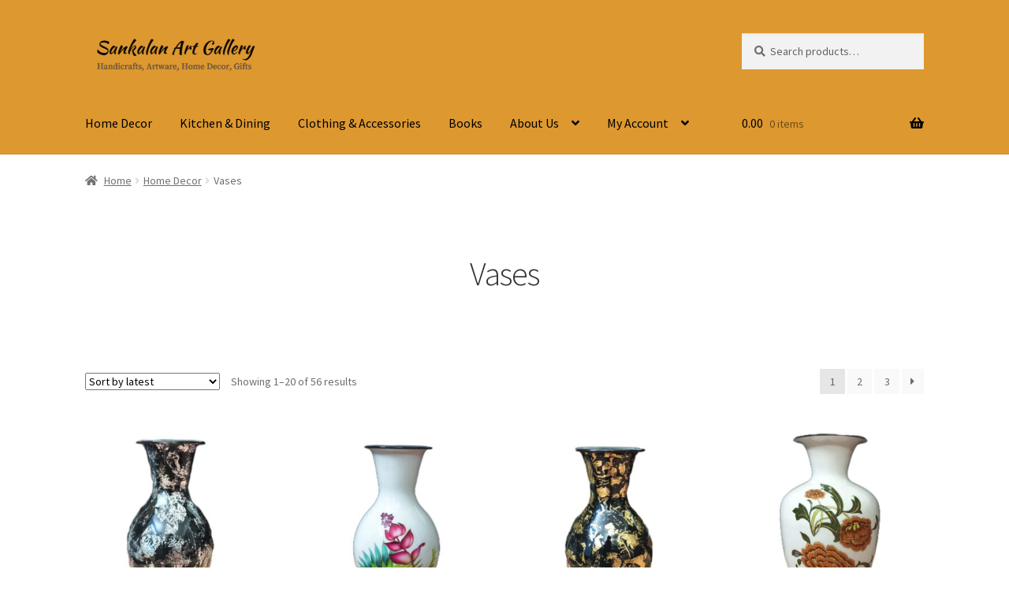

--- FILE ---
content_type: text/html; charset=UTF-8
request_url: https://www.sankalanartgallery.in/buy/decor/vases/
body_size: 28973
content:
<!doctype html>
<html lang="en-US" prefix="og: https://ogp.me/ns#">
<head>
<meta charset="UTF-8">
<meta name="viewport" content="width=device-width, initial-scale=1">
<link rel="profile" href="http://gmpg.org/xfn/11">
<link rel="pingback" href="https://www.sankalanartgallery.in/xmlrpc.php">

	<style>img:is([sizes="auto" i], [sizes^="auto," i]) { contain-intrinsic-size: 3000px 1500px }</style>
	
<!-- Google Tag Manager for WordPress by gtm4wp.com -->
<script data-cfasync="false" data-pagespeed-no-defer>
	var gtm4wp_datalayer_name = "dataLayer";
	var dataLayer = dataLayer || [];
	const gtm4wp_use_sku_instead = 1;
	const gtm4wp_currency = 'INR';
	const gtm4wp_product_per_impression = 10;
	const gtm4wp_clear_ecommerce = false;

	const gtm4wp_scrollerscript_debugmode         = false;
	const gtm4wp_scrollerscript_callbacktime      = 100;
	const gtm4wp_scrollerscript_readerlocation    = 150;
	const gtm4wp_scrollerscript_contentelementid  = "content";
	const gtm4wp_scrollerscript_scannertime       = 60;
</script>
<!-- End Google Tag Manager for WordPress by gtm4wp.com -->
<!-- Search Engine Optimization by Rank Math - https://rankmath.com/ -->
<title>Vases Archives &ndash; Sankalan Art Gallery</title>
<meta name="robots" content="index, follow, max-snippet:-1, max-video-preview:-1, max-image-preview:large"/>
<link rel="canonical" href="https://www.sankalanartgallery.in/buy/decor/vases/" />
<link rel="next" href="https://www.sankalanartgallery.in/buy/decor/vases/page/2/" />
<meta property="og:locale" content="en_US" />
<meta property="og:type" content="article" />
<meta property="og:title" content="Vases Archives &ndash; Sankalan Art Gallery" />
<meta property="og:url" content="https://www.sankalanartgallery.in/buy/decor/vases/" />
<meta property="og:site_name" content="Sankalan Art Gallery" />
<meta property="article:publisher" content="http://www.facebook.com/sankalanartgallery" />
<meta name="twitter:card" content="summary_large_image" />
<meta name="twitter:title" content="Vases Archives &ndash; Sankalan Art Gallery" />
<script type="application/ld+json" class="rank-math-schema">{"@context":"https://schema.org","@graph":[{"@type":"Organization","@id":"https://www.sankalanartgallery.in/#organization","name":"Sankalan Art Gallery","url":"https://www.sankalanartgallery.in","sameAs":["http://www.facebook.com/sankalanartgallery"],"logo":{"@type":"ImageObject","@id":"https://www.sankalanartgallery.in/#logo","url":"http://www.sankalanartgallery.in/wp-content/uploads/2020/12/cropped-SankalanArt-Logo-470x110-1.jpg","contentUrl":"http://www.sankalanartgallery.in/wp-content/uploads/2020/12/cropped-SankalanArt-Logo-470x110-1.jpg","caption":"Sankalan Art Gallery","inLanguage":"en-US","width":"470","height":"110"}},{"@type":"WebSite","@id":"https://www.sankalanartgallery.in/#website","url":"https://www.sankalanartgallery.in","name":"Sankalan Art Gallery","publisher":{"@id":"https://www.sankalanartgallery.in/#organization"},"inLanguage":"en-US"},{"@type":"CollectionPage","@id":"https://www.sankalanartgallery.in/buy/decor/vases/#webpage","url":"https://www.sankalanartgallery.in/buy/decor/vases/","name":"Vases Archives &ndash; Sankalan Art Gallery","isPartOf":{"@id":"https://www.sankalanartgallery.in/#website"},"inLanguage":"en-US"},{"@context":"https://schema.org/","@graph":[{"@type":"Product","name":"Metallic Flower Vase, Beautiful Table Top, Size 4\"x4\"x7\" &ndash; Sankalan Art Gallery","url":"https://www.sankalanartgallery.in/product/1442c-metallic-flower-vase-beautiful-table-top-size-4x4x7/","@id":"https://www.sankalanartgallery.in/product/1442c-metallic-flower-vase-beautiful-table-top-size-4x4x7/","description":"Material : Iron Colour : Multi Size L 10 B 10 H 20 Weight : 206 gram"},{"@type":"Product","name":"Metallic Flower Vase, Beautiful Table Top, Size 4\"x4\"x7\" &ndash; Sankalan Art Gallery","url":"https://www.sankalanartgallery.in/product/1442b-metallic-flower-vase-beautiful-table-top-size-4x4x7/","@id":"https://www.sankalanartgallery.in/product/1442b-metallic-flower-vase-beautiful-table-top-size-4x4x7/","description":"Material : Iron Colour : Multi Size L 10 B 10 H 20 Weight : 206 gram"},{"@type":"Product","name":"Metallic Flower Vase, Beautiful Table Top, Size 4\"x4\"x7\" &ndash; Sankalan Art Gallery","url":"https://www.sankalanartgallery.in/product/metallic-flower-vase-beautiful-table-top-size-4x4x7/","@id":"https://www.sankalanartgallery.in/product/metallic-flower-vase-beautiful-table-top-size-4x4x7/","description":"Material : Iron Colour : Multi Size L 10 B 10 H 20 Weight : 206 gram"},{"@type":"Product","name":"Metallic Flower Vase, Beautiful Table Top, Size 10\"x10\"x13\" &ndash; Sankalan Art Gallery","url":"https://www.sankalanartgallery.in/product/1441b-metallic-flower-vase-beautiful-table-top-size-10x10x13/","@id":"https://www.sankalanartgallery.in/product/1441b-metallic-flower-vase-beautiful-table-top-size-10x10x13/","description":"Material : Iron Colour : Multi Size L 25 B 25 H 35 Weight : 970 gram"},{"@type":"Product","name":"Metallic Flower Vase, Beautiful Table Top, Size 10\"x10\"x13\" &ndash; Sankalan Art Gallery","url":"https://www.sankalanartgallery.in/product/metallic-flower-vase-beautiful-table-top-size-10x10x13/","@id":"https://www.sankalanartgallery.in/product/metallic-flower-vase-beautiful-table-top-size-10x10x13/","description":"Material : Iron Colour : Multi Size L 25 B 25 H 35 Weight : 970 gram"},{"@type":"Product","name":"Wooden Flower Pot, Hand Painted, size 5\" &ndash; Sankalan Art Gallery","url":"https://www.sankalanartgallery.in/product/wooden-flower-pot-hand-painted-size-5/","@id":"https://www.sankalanartgallery.in/product/wooden-flower-pot-hand-painted-size-5/","description":"Material : Wood Colour : Multi Size L 10 B 10 H 15 Weight : 300 gram"},{"@type":"Product","name":"Metallic Flower Vase, Computerised Print, Height 12 inch &ndash; Sankalan Art Gallery","url":"https://www.sankalanartgallery.in/product/1416g-metallic-flower-vase-computerised-print-height-12-inch/","@id":"https://www.sankalanartgallery.in/product/1416g-metallic-flower-vase-computerised-print-height-12-inch/","description":"Material : Iron Colour : Multi Size L 20 B 20 H 30 Weight : 700 gram"},{"@type":"Product","name":"Metallic Flower Vase, Computerised Print, Height 30\" &ndash; Sankalan Art Gallery","url":"https://www.sankalanartgallery.in/product/1421e-metallic-flower-vase-computerised-print-height-30/","@id":"https://www.sankalanartgallery.in/product/1421e-metallic-flower-vase-computerised-print-height-30/","description":"Material : Iron Colour : Multi Size L 15 B 15 H 78 Weight : 1 Kg"},{"@type":"Product","name":"Metallic Flower Vase, Computerised Print, Height 30\" &ndash; Sankalan Art Gallery","url":"https://www.sankalanartgallery.in/product/1421d-metallic-flower-vase-computerised-print-height-30/","@id":"https://www.sankalanartgallery.in/product/1421d-metallic-flower-vase-computerised-print-height-30/","description":"Material : Iron Colour : Multi Size L 15 B 15 H 78 Weight : 1 Kg"},{"@type":"Product","name":"Metallic Flower Vase, Computerised Print, Height 30\" &ndash; Sankalan Art Gallery","url":"https://www.sankalanartgallery.in/product/1421c-metallic-flower-vase-computerised-print-height-30/","@id":"https://www.sankalanartgallery.in/product/1421c-metallic-flower-vase-computerised-print-height-30/","description":"Material : Iron Colour : Multi Size L 15 B 15 H 78 Weight : 1 Kg"},{"@type":"Product","name":"Metallic Flower Vase, Computerised Print, Height 30\" &ndash; Sankalan Art Gallery","url":"https://www.sankalanartgallery.in/product/metallic-flower-vase-computerised-print-height-30/","@id":"https://www.sankalanartgallery.in/product/metallic-flower-vase-computerised-print-height-30/","description":"Material : Iron Colour : Multi Size L 15 B 15 H 78 Weight : 1Kg"},{"@type":"Product","name":"Metallic Led Light Lamp , White Colour body, Height 16\" &ndash; Sankalan Art Gallery","url":"https://www.sankalanartgallery.in/product/metallic-led-light-lamp-with-multi-colour-light-white-colour-body-height-16/","@id":"https://www.sankalanartgallery.in/product/metallic-led-light-lamp-with-multi-colour-light-white-colour-body-height-16/","description":"Material : Iron Colour : White Size L 25 B 25 H 40 Weight : 450 gram"},{"@type":"Product","name":"Metallic Flower Vase, Computerised Print, Height 24\" &ndash; Sankalan Art Gallery","url":"https://www.sankalanartgallery.in/product/metallic-flower-vase-computerised-print-height-24/","@id":"https://www.sankalanartgallery.in/product/metallic-flower-vase-computerised-print-height-24/","description":"Material : Iron Colour : White Size L 25 B 25 H 60 Weight : 1150 gram"},{"@type":"Product","name":"Metallic Flower Vase, Computerised Print, Height 16\" &ndash; Sankalan Art Gallery","url":"https://www.sankalanartgallery.in/product/metallic-flower-vase-computerised-print-height-16/","@id":"https://www.sankalanartgallery.in/product/metallic-flower-vase-computerised-print-height-16/","description":"Material : Iron Colour : White Size L 25 B 25 H 40 Weight : 1050 gram"},{"@type":"Product","name":"Metallic Flower Vase, Computerised Print, Height 11\" &ndash; Sankalan Art Gallery","url":"https://www.sankalanartgallery.in/product/metallic-flower-vase-computerised-print-height-11/","@id":"https://www.sankalanartgallery.in/product/metallic-flower-vase-computerised-print-height-11/","description":"Material : Iron Colour : White Size L 20 B 20 H 30 Weight : 700 gram"},{"@type":"Product","name":"Metallic Flower Vase, Computerised Print, Height 12 inch &ndash; Sankalan Art Gallery","url":"https://www.sankalanartgallery.in/product/1416f-metallic-flower-vase-computerised-paint-height-12-inch/","@id":"https://www.sankalanartgallery.in/product/1416f-metallic-flower-vase-computerised-paint-height-12-inch/","description":"Material : Iron Colour : Multi Size L 20 B 20 H 30 Weight : 700 gram"},{"@type":"Product","name":"Metallic Flower Vase, Computerised Print, Height 12 inch &ndash; Sankalan Art Gallery","url":"https://www.sankalanartgallery.in/product/1416e-metallic-flower-vase-computerised-paint-height-12-inch/","@id":"https://www.sankalanartgallery.in/product/1416e-metallic-flower-vase-computerised-paint-height-12-inch/","description":"Material : Iron Colour : Multi Size L 20 B 20 H 30 Weight : 700 gram"},{"@type":"Product","name":"Metallic Flower Vase, Computerised Print, Height 12 inch &ndash; Sankalan Art Gallery","url":"https://www.sankalanartgallery.in/product/1416d-metallic-flower-vase-computerised-paint-height-12-inch/","@id":"https://www.sankalanartgallery.in/product/1416d-metallic-flower-vase-computerised-paint-height-12-inch/","description":"Material : Iron Colour : Multi Size L 20 B 20 H 30 Weight : 700 gram"},{"@type":"Product","name":"Metallic Flower Vase, Computerised Print, Height 12 inch &ndash; Sankalan Art Gallery","url":"https://www.sankalanartgallery.in/product/1416c-metallic-flower-vase-computerised-paint-height-12-inch/","@id":"https://www.sankalanartgallery.in/product/1416c-metallic-flower-vase-computerised-paint-height-12-inch/","description":"Material : Iron Colour : Multi Size L 20 B 20 H 30 Weight : 700 gram"},{"@type":"Product","name":"Metallic Flower Vase, Computerised Print, Height 12 inch &ndash; Sankalan Art Gallery","url":"https://www.sankalanartgallery.in/product/1416b-metallic-flower-vase-computerised-paint-height-12-inch/","@id":"https://www.sankalanartgallery.in/product/1416b-metallic-flower-vase-computerised-paint-height-12-inch/","description":"Material : Iron Colour : Multi Size L 20 B 20 H 30 Weight : 700 gram"}]}]}</script>
<!-- /Rank Math WordPress SEO plugin -->

<link rel='dns-prefetch' href='//www.sankalanartgallery.in' />
<link rel='dns-prefetch' href='//static.addtoany.com' />
<link rel='dns-prefetch' href='//www.googletagmanager.com' />
<link rel='dns-prefetch' href='//fonts.googleapis.com' />
<link rel="alternate" type="application/rss+xml" title="Sankalan Art Gallery &raquo; Feed" href="https://www.sankalanartgallery.in/feed/" />
<link rel="alternate" type="application/rss+xml" title="Sankalan Art Gallery &raquo; Comments Feed" href="https://www.sankalanartgallery.in/comments/feed/" />
<link rel="alternate" type="application/rss+xml" title="Sankalan Art Gallery &raquo; Vases Category Feed" href="https://www.sankalanartgallery.in/buy/decor/vases/feed/" />
<script>
window._wpemojiSettings = {"baseUrl":"https:\/\/s.w.org\/images\/core\/emoji\/16.0.1\/72x72\/","ext":".png","svgUrl":"https:\/\/s.w.org\/images\/core\/emoji\/16.0.1\/svg\/","svgExt":".svg","source":{"concatemoji":"https:\/\/www.sankalanartgallery.in\/wp-includes\/js\/wp-emoji-release.min.js?ver=6.8.3"}};
/*! This file is auto-generated */
!function(s,n){var o,i,e;function c(e){try{var t={supportTests:e,timestamp:(new Date).valueOf()};sessionStorage.setItem(o,JSON.stringify(t))}catch(e){}}function p(e,t,n){e.clearRect(0,0,e.canvas.width,e.canvas.height),e.fillText(t,0,0);var t=new Uint32Array(e.getImageData(0,0,e.canvas.width,e.canvas.height).data),a=(e.clearRect(0,0,e.canvas.width,e.canvas.height),e.fillText(n,0,0),new Uint32Array(e.getImageData(0,0,e.canvas.width,e.canvas.height).data));return t.every(function(e,t){return e===a[t]})}function u(e,t){e.clearRect(0,0,e.canvas.width,e.canvas.height),e.fillText(t,0,0);for(var n=e.getImageData(16,16,1,1),a=0;a<n.data.length;a++)if(0!==n.data[a])return!1;return!0}function f(e,t,n,a){switch(t){case"flag":return n(e,"\ud83c\udff3\ufe0f\u200d\u26a7\ufe0f","\ud83c\udff3\ufe0f\u200b\u26a7\ufe0f")?!1:!n(e,"\ud83c\udde8\ud83c\uddf6","\ud83c\udde8\u200b\ud83c\uddf6")&&!n(e,"\ud83c\udff4\udb40\udc67\udb40\udc62\udb40\udc65\udb40\udc6e\udb40\udc67\udb40\udc7f","\ud83c\udff4\u200b\udb40\udc67\u200b\udb40\udc62\u200b\udb40\udc65\u200b\udb40\udc6e\u200b\udb40\udc67\u200b\udb40\udc7f");case"emoji":return!a(e,"\ud83e\udedf")}return!1}function g(e,t,n,a){var r="undefined"!=typeof WorkerGlobalScope&&self instanceof WorkerGlobalScope?new OffscreenCanvas(300,150):s.createElement("canvas"),o=r.getContext("2d",{willReadFrequently:!0}),i=(o.textBaseline="top",o.font="600 32px Arial",{});return e.forEach(function(e){i[e]=t(o,e,n,a)}),i}function t(e){var t=s.createElement("script");t.src=e,t.defer=!0,s.head.appendChild(t)}"undefined"!=typeof Promise&&(o="wpEmojiSettingsSupports",i=["flag","emoji"],n.supports={everything:!0,everythingExceptFlag:!0},e=new Promise(function(e){s.addEventListener("DOMContentLoaded",e,{once:!0})}),new Promise(function(t){var n=function(){try{var e=JSON.parse(sessionStorage.getItem(o));if("object"==typeof e&&"number"==typeof e.timestamp&&(new Date).valueOf()<e.timestamp+604800&&"object"==typeof e.supportTests)return e.supportTests}catch(e){}return null}();if(!n){if("undefined"!=typeof Worker&&"undefined"!=typeof OffscreenCanvas&&"undefined"!=typeof URL&&URL.createObjectURL&&"undefined"!=typeof Blob)try{var e="postMessage("+g.toString()+"("+[JSON.stringify(i),f.toString(),p.toString(),u.toString()].join(",")+"));",a=new Blob([e],{type:"text/javascript"}),r=new Worker(URL.createObjectURL(a),{name:"wpTestEmojiSupports"});return void(r.onmessage=function(e){c(n=e.data),r.terminate(),t(n)})}catch(e){}c(n=g(i,f,p,u))}t(n)}).then(function(e){for(var t in e)n.supports[t]=e[t],n.supports.everything=n.supports.everything&&n.supports[t],"flag"!==t&&(n.supports.everythingExceptFlag=n.supports.everythingExceptFlag&&n.supports[t]);n.supports.everythingExceptFlag=n.supports.everythingExceptFlag&&!n.supports.flag,n.DOMReady=!1,n.readyCallback=function(){n.DOMReady=!0}}).then(function(){return e}).then(function(){var e;n.supports.everything||(n.readyCallback(),(e=n.source||{}).concatemoji?t(e.concatemoji):e.wpemoji&&e.twemoji&&(t(e.twemoji),t(e.wpemoji)))}))}((window,document),window._wpemojiSettings);
</script>
        <link id="woocommerce-notification-fonts" rel="preload" href="https://www.sankalanartgallery.in/wp-content/plugins/woocommerce-notification/fonts/icons-close.woff2" as="font" crossorigin>
		<link rel='stylesheet' id='dashicons-css' href='https://www.sankalanartgallery.in/wp-includes/css/dashicons.min.css?ver=6.8.3' media='all' />
<link rel='stylesheet' id='woocommerce-notification-icons-close-css' href='https://www.sankalanartgallery.in/wp-content/plugins/woocommerce-notification/css/icons-close.min.css?ver=1.5.0' media='all' />
<link rel='stylesheet' id='woocommerce-notification-css' href='https://www.sankalanartgallery.in/wp-content/plugins/woocommerce-notification/css/woocommerce-notification.min.css?ver=1.5.0' media='all' />
<style id='woocommerce-notification-inline-css'>
#message-purchased #notify-close:before{color:#afafaf;}#message-purchased .message-purchase-main{overflow:hidden}#message-purchased .wn-notification-image-wrapper{padding:0;}#message-purchased .wn-notification-message-container{padding-left:20px;}                #message-purchased .message-purchase-main{                        background-color: #ffffff;                                               color:#000000 !important;                        border-radius:0px ;                }#message-purchased .message-purchase-main p, #message-purchased .message-purchase-main p small{                        color:#000000 !important;                }                 #message-purchased .message-purchase-main p a, #message-purchased .message-purchase-main p span{                        color:#000000 !important;                }
</style>
<style id='wp-emoji-styles-inline-css'>

	img.wp-smiley, img.emoji {
		display: inline !important;
		border: none !important;
		box-shadow: none !important;
		height: 1em !important;
		width: 1em !important;
		margin: 0 0.07em !important;
		vertical-align: -0.1em !important;
		background: none !important;
		padding: 0 !important;
	}
</style>
<link rel='stylesheet' id='wp-block-library-css' href='https://www.sankalanartgallery.in/wp-includes/css/dist/block-library/style.min.css?ver=6.8.3' media='all' />
<style id='wp-block-library-theme-inline-css'>
.wp-block-audio :where(figcaption){color:#555;font-size:13px;text-align:center}.is-dark-theme .wp-block-audio :where(figcaption){color:#ffffffa6}.wp-block-audio{margin:0 0 1em}.wp-block-code{border:1px solid #ccc;border-radius:4px;font-family:Menlo,Consolas,monaco,monospace;padding:.8em 1em}.wp-block-embed :where(figcaption){color:#555;font-size:13px;text-align:center}.is-dark-theme .wp-block-embed :where(figcaption){color:#ffffffa6}.wp-block-embed{margin:0 0 1em}.blocks-gallery-caption{color:#555;font-size:13px;text-align:center}.is-dark-theme .blocks-gallery-caption{color:#ffffffa6}:root :where(.wp-block-image figcaption){color:#555;font-size:13px;text-align:center}.is-dark-theme :root :where(.wp-block-image figcaption){color:#ffffffa6}.wp-block-image{margin:0 0 1em}.wp-block-pullquote{border-bottom:4px solid;border-top:4px solid;color:currentColor;margin-bottom:1.75em}.wp-block-pullquote cite,.wp-block-pullquote footer,.wp-block-pullquote__citation{color:currentColor;font-size:.8125em;font-style:normal;text-transform:uppercase}.wp-block-quote{border-left:.25em solid;margin:0 0 1.75em;padding-left:1em}.wp-block-quote cite,.wp-block-quote footer{color:currentColor;font-size:.8125em;font-style:normal;position:relative}.wp-block-quote:where(.has-text-align-right){border-left:none;border-right:.25em solid;padding-left:0;padding-right:1em}.wp-block-quote:where(.has-text-align-center){border:none;padding-left:0}.wp-block-quote.is-large,.wp-block-quote.is-style-large,.wp-block-quote:where(.is-style-plain){border:none}.wp-block-search .wp-block-search__label{font-weight:700}.wp-block-search__button{border:1px solid #ccc;padding:.375em .625em}:where(.wp-block-group.has-background){padding:1.25em 2.375em}.wp-block-separator.has-css-opacity{opacity:.4}.wp-block-separator{border:none;border-bottom:2px solid;margin-left:auto;margin-right:auto}.wp-block-separator.has-alpha-channel-opacity{opacity:1}.wp-block-separator:not(.is-style-wide):not(.is-style-dots){width:100px}.wp-block-separator.has-background:not(.is-style-dots){border-bottom:none;height:1px}.wp-block-separator.has-background:not(.is-style-wide):not(.is-style-dots){height:2px}.wp-block-table{margin:0 0 1em}.wp-block-table td,.wp-block-table th{word-break:normal}.wp-block-table :where(figcaption){color:#555;font-size:13px;text-align:center}.is-dark-theme .wp-block-table :where(figcaption){color:#ffffffa6}.wp-block-video :where(figcaption){color:#555;font-size:13px;text-align:center}.is-dark-theme .wp-block-video :where(figcaption){color:#ffffffa6}.wp-block-video{margin:0 0 1em}:root :where(.wp-block-template-part.has-background){margin-bottom:0;margin-top:0;padding:1.25em 2.375em}
</style>
<style id='classic-theme-styles-inline-css'>
/*! This file is auto-generated */
.wp-block-button__link{color:#fff;background-color:#32373c;border-radius:9999px;box-shadow:none;text-decoration:none;padding:calc(.667em + 2px) calc(1.333em + 2px);font-size:1.125em}.wp-block-file__button{background:#32373c;color:#fff;text-decoration:none}
</style>
<style id='rank-math-toc-block-style-inline-css'>
.wp-block-rank-math-toc-block nav ol{counter-reset:item}.wp-block-rank-math-toc-block nav ol li{display:block}.wp-block-rank-math-toc-block nav ol li:before{content:counters(item, ".") " ";counter-increment:item}

</style>
<link rel='stylesheet' id='wc-blocks-vendors-style-css' href='https://www.sankalanartgallery.in/wp-content/plugins/woocommerce/packages/woocommerce-blocks/build/wc-blocks-vendors-style.css?ver=10.4.6' media='all' />
<link rel='stylesheet' id='wc-blocks-style-css' href='https://www.sankalanartgallery.in/wp-content/plugins/woocommerce/packages/woocommerce-blocks/build/wc-blocks-style.css?ver=10.4.6' media='all' />
<link rel='stylesheet' id='storefront-gutenberg-blocks-css' href='https://www.sankalanartgallery.in/wp-content/themes/storefront/assets/css/base/gutenberg-blocks.css?ver=4.2.0' media='all' />
<style id='storefront-gutenberg-blocks-inline-css'>

				.wp-block-button__link:not(.has-text-color) {
					color: #333333;
				}

				.wp-block-button__link:not(.has-text-color):hover,
				.wp-block-button__link:not(.has-text-color):focus,
				.wp-block-button__link:not(.has-text-color):active {
					color: #333333;
				}

				.wp-block-button__link:not(.has-background) {
					background-color: #eeeeee;
				}

				.wp-block-button__link:not(.has-background):hover,
				.wp-block-button__link:not(.has-background):focus,
				.wp-block-button__link:not(.has-background):active {
					border-color: #d5d5d5;
					background-color: #d5d5d5;
				}

				.wc-block-grid__products .wc-block-grid__product .wp-block-button__link {
					background-color: #eeeeee;
					border-color: #eeeeee;
					color: #333333;
				}

				.wp-block-quote footer,
				.wp-block-quote cite,
				.wp-block-quote__citation {
					color: #6d6d6d;
				}

				.wp-block-pullquote cite,
				.wp-block-pullquote footer,
				.wp-block-pullquote__citation {
					color: #6d6d6d;
				}

				.wp-block-image figcaption {
					color: #6d6d6d;
				}

				.wp-block-separator.is-style-dots::before {
					color: #333333;
				}

				.wp-block-file a.wp-block-file__button {
					color: #333333;
					background-color: #eeeeee;
					border-color: #eeeeee;
				}

				.wp-block-file a.wp-block-file__button:hover,
				.wp-block-file a.wp-block-file__button:focus,
				.wp-block-file a.wp-block-file__button:active {
					color: #333333;
					background-color: #d5d5d5;
				}

				.wp-block-code,
				.wp-block-preformatted pre {
					color: #6d6d6d;
				}

				.wp-block-table:not( .has-background ):not( .is-style-stripes ) tbody tr:nth-child(2n) td {
					background-color: #fdfdfd;
				}

				.wp-block-cover .wp-block-cover__inner-container h1:not(.has-text-color),
				.wp-block-cover .wp-block-cover__inner-container h2:not(.has-text-color),
				.wp-block-cover .wp-block-cover__inner-container h3:not(.has-text-color),
				.wp-block-cover .wp-block-cover__inner-container h4:not(.has-text-color),
				.wp-block-cover .wp-block-cover__inner-container h5:not(.has-text-color),
				.wp-block-cover .wp-block-cover__inner-container h6:not(.has-text-color) {
					color: #000000;
				}

				.wc-block-components-price-slider__range-input-progress,
				.rtl .wc-block-components-price-slider__range-input-progress {
					--range-color: #7f54b3;
				}

				/* Target only IE11 */
				@media all and (-ms-high-contrast: none), (-ms-high-contrast: active) {
					.wc-block-components-price-slider__range-input-progress {
						background: #7f54b3;
					}
				}

				.wc-block-components-button:not(.is-link) {
					background-color: #333333;
					color: #ffffff;
				}

				.wc-block-components-button:not(.is-link):hover,
				.wc-block-components-button:not(.is-link):focus,
				.wc-block-components-button:not(.is-link):active {
					background-color: #1a1a1a;
					color: #ffffff;
				}

				.wc-block-components-button:not(.is-link):disabled {
					background-color: #333333;
					color: #ffffff;
				}

				.wc-block-cart__submit-container {
					background-color: #ffffff;
				}

				.wc-block-cart__submit-container::before {
					color: rgba(220,220,220,0.5);
				}

				.wc-block-components-order-summary-item__quantity {
					background-color: #ffffff;
					border-color: #6d6d6d;
					box-shadow: 0 0 0 2px #ffffff;
					color: #6d6d6d;
				}
			
</style>
<style id='global-styles-inline-css'>
:root{--wp--preset--aspect-ratio--square: 1;--wp--preset--aspect-ratio--4-3: 4/3;--wp--preset--aspect-ratio--3-4: 3/4;--wp--preset--aspect-ratio--3-2: 3/2;--wp--preset--aspect-ratio--2-3: 2/3;--wp--preset--aspect-ratio--16-9: 16/9;--wp--preset--aspect-ratio--9-16: 9/16;--wp--preset--color--black: #000000;--wp--preset--color--cyan-bluish-gray: #abb8c3;--wp--preset--color--white: #ffffff;--wp--preset--color--pale-pink: #f78da7;--wp--preset--color--vivid-red: #cf2e2e;--wp--preset--color--luminous-vivid-orange: #ff6900;--wp--preset--color--luminous-vivid-amber: #fcb900;--wp--preset--color--light-green-cyan: #7bdcb5;--wp--preset--color--vivid-green-cyan: #00d084;--wp--preset--color--pale-cyan-blue: #8ed1fc;--wp--preset--color--vivid-cyan-blue: #0693e3;--wp--preset--color--vivid-purple: #9b51e0;--wp--preset--gradient--vivid-cyan-blue-to-vivid-purple: linear-gradient(135deg,rgba(6,147,227,1) 0%,rgb(155,81,224) 100%);--wp--preset--gradient--light-green-cyan-to-vivid-green-cyan: linear-gradient(135deg,rgb(122,220,180) 0%,rgb(0,208,130) 100%);--wp--preset--gradient--luminous-vivid-amber-to-luminous-vivid-orange: linear-gradient(135deg,rgba(252,185,0,1) 0%,rgba(255,105,0,1) 100%);--wp--preset--gradient--luminous-vivid-orange-to-vivid-red: linear-gradient(135deg,rgba(255,105,0,1) 0%,rgb(207,46,46) 100%);--wp--preset--gradient--very-light-gray-to-cyan-bluish-gray: linear-gradient(135deg,rgb(238,238,238) 0%,rgb(169,184,195) 100%);--wp--preset--gradient--cool-to-warm-spectrum: linear-gradient(135deg,rgb(74,234,220) 0%,rgb(151,120,209) 20%,rgb(207,42,186) 40%,rgb(238,44,130) 60%,rgb(251,105,98) 80%,rgb(254,248,76) 100%);--wp--preset--gradient--blush-light-purple: linear-gradient(135deg,rgb(255,206,236) 0%,rgb(152,150,240) 100%);--wp--preset--gradient--blush-bordeaux: linear-gradient(135deg,rgb(254,205,165) 0%,rgb(254,45,45) 50%,rgb(107,0,62) 100%);--wp--preset--gradient--luminous-dusk: linear-gradient(135deg,rgb(255,203,112) 0%,rgb(199,81,192) 50%,rgb(65,88,208) 100%);--wp--preset--gradient--pale-ocean: linear-gradient(135deg,rgb(255,245,203) 0%,rgb(182,227,212) 50%,rgb(51,167,181) 100%);--wp--preset--gradient--electric-grass: linear-gradient(135deg,rgb(202,248,128) 0%,rgb(113,206,126) 100%);--wp--preset--gradient--midnight: linear-gradient(135deg,rgb(2,3,129) 0%,rgb(40,116,252) 100%);--wp--preset--font-size--small: 14px;--wp--preset--font-size--medium: 23px;--wp--preset--font-size--large: 26px;--wp--preset--font-size--x-large: 42px;--wp--preset--font-size--normal: 16px;--wp--preset--font-size--huge: 37px;--wp--preset--spacing--20: 0.44rem;--wp--preset--spacing--30: 0.67rem;--wp--preset--spacing--40: 1rem;--wp--preset--spacing--50: 1.5rem;--wp--preset--spacing--60: 2.25rem;--wp--preset--spacing--70: 3.38rem;--wp--preset--spacing--80: 5.06rem;--wp--preset--shadow--natural: 6px 6px 9px rgba(0, 0, 0, 0.2);--wp--preset--shadow--deep: 12px 12px 50px rgba(0, 0, 0, 0.4);--wp--preset--shadow--sharp: 6px 6px 0px rgba(0, 0, 0, 0.2);--wp--preset--shadow--outlined: 6px 6px 0px -3px rgba(255, 255, 255, 1), 6px 6px rgba(0, 0, 0, 1);--wp--preset--shadow--crisp: 6px 6px 0px rgba(0, 0, 0, 1);}:where(.is-layout-flex){gap: 0.5em;}:where(.is-layout-grid){gap: 0.5em;}body .is-layout-flex{display: flex;}.is-layout-flex{flex-wrap: wrap;align-items: center;}.is-layout-flex > :is(*, div){margin: 0;}body .is-layout-grid{display: grid;}.is-layout-grid > :is(*, div){margin: 0;}:where(.wp-block-columns.is-layout-flex){gap: 2em;}:where(.wp-block-columns.is-layout-grid){gap: 2em;}:where(.wp-block-post-template.is-layout-flex){gap: 1.25em;}:where(.wp-block-post-template.is-layout-grid){gap: 1.25em;}.has-black-color{color: var(--wp--preset--color--black) !important;}.has-cyan-bluish-gray-color{color: var(--wp--preset--color--cyan-bluish-gray) !important;}.has-white-color{color: var(--wp--preset--color--white) !important;}.has-pale-pink-color{color: var(--wp--preset--color--pale-pink) !important;}.has-vivid-red-color{color: var(--wp--preset--color--vivid-red) !important;}.has-luminous-vivid-orange-color{color: var(--wp--preset--color--luminous-vivid-orange) !important;}.has-luminous-vivid-amber-color{color: var(--wp--preset--color--luminous-vivid-amber) !important;}.has-light-green-cyan-color{color: var(--wp--preset--color--light-green-cyan) !important;}.has-vivid-green-cyan-color{color: var(--wp--preset--color--vivid-green-cyan) !important;}.has-pale-cyan-blue-color{color: var(--wp--preset--color--pale-cyan-blue) !important;}.has-vivid-cyan-blue-color{color: var(--wp--preset--color--vivid-cyan-blue) !important;}.has-vivid-purple-color{color: var(--wp--preset--color--vivid-purple) !important;}.has-black-background-color{background-color: var(--wp--preset--color--black) !important;}.has-cyan-bluish-gray-background-color{background-color: var(--wp--preset--color--cyan-bluish-gray) !important;}.has-white-background-color{background-color: var(--wp--preset--color--white) !important;}.has-pale-pink-background-color{background-color: var(--wp--preset--color--pale-pink) !important;}.has-vivid-red-background-color{background-color: var(--wp--preset--color--vivid-red) !important;}.has-luminous-vivid-orange-background-color{background-color: var(--wp--preset--color--luminous-vivid-orange) !important;}.has-luminous-vivid-amber-background-color{background-color: var(--wp--preset--color--luminous-vivid-amber) !important;}.has-light-green-cyan-background-color{background-color: var(--wp--preset--color--light-green-cyan) !important;}.has-vivid-green-cyan-background-color{background-color: var(--wp--preset--color--vivid-green-cyan) !important;}.has-pale-cyan-blue-background-color{background-color: var(--wp--preset--color--pale-cyan-blue) !important;}.has-vivid-cyan-blue-background-color{background-color: var(--wp--preset--color--vivid-cyan-blue) !important;}.has-vivid-purple-background-color{background-color: var(--wp--preset--color--vivid-purple) !important;}.has-black-border-color{border-color: var(--wp--preset--color--black) !important;}.has-cyan-bluish-gray-border-color{border-color: var(--wp--preset--color--cyan-bluish-gray) !important;}.has-white-border-color{border-color: var(--wp--preset--color--white) !important;}.has-pale-pink-border-color{border-color: var(--wp--preset--color--pale-pink) !important;}.has-vivid-red-border-color{border-color: var(--wp--preset--color--vivid-red) !important;}.has-luminous-vivid-orange-border-color{border-color: var(--wp--preset--color--luminous-vivid-orange) !important;}.has-luminous-vivid-amber-border-color{border-color: var(--wp--preset--color--luminous-vivid-amber) !important;}.has-light-green-cyan-border-color{border-color: var(--wp--preset--color--light-green-cyan) !important;}.has-vivid-green-cyan-border-color{border-color: var(--wp--preset--color--vivid-green-cyan) !important;}.has-pale-cyan-blue-border-color{border-color: var(--wp--preset--color--pale-cyan-blue) !important;}.has-vivid-cyan-blue-border-color{border-color: var(--wp--preset--color--vivid-cyan-blue) !important;}.has-vivid-purple-border-color{border-color: var(--wp--preset--color--vivid-purple) !important;}.has-vivid-cyan-blue-to-vivid-purple-gradient-background{background: var(--wp--preset--gradient--vivid-cyan-blue-to-vivid-purple) !important;}.has-light-green-cyan-to-vivid-green-cyan-gradient-background{background: var(--wp--preset--gradient--light-green-cyan-to-vivid-green-cyan) !important;}.has-luminous-vivid-amber-to-luminous-vivid-orange-gradient-background{background: var(--wp--preset--gradient--luminous-vivid-amber-to-luminous-vivid-orange) !important;}.has-luminous-vivid-orange-to-vivid-red-gradient-background{background: var(--wp--preset--gradient--luminous-vivid-orange-to-vivid-red) !important;}.has-very-light-gray-to-cyan-bluish-gray-gradient-background{background: var(--wp--preset--gradient--very-light-gray-to-cyan-bluish-gray) !important;}.has-cool-to-warm-spectrum-gradient-background{background: var(--wp--preset--gradient--cool-to-warm-spectrum) !important;}.has-blush-light-purple-gradient-background{background: var(--wp--preset--gradient--blush-light-purple) !important;}.has-blush-bordeaux-gradient-background{background: var(--wp--preset--gradient--blush-bordeaux) !important;}.has-luminous-dusk-gradient-background{background: var(--wp--preset--gradient--luminous-dusk) !important;}.has-pale-ocean-gradient-background{background: var(--wp--preset--gradient--pale-ocean) !important;}.has-electric-grass-gradient-background{background: var(--wp--preset--gradient--electric-grass) !important;}.has-midnight-gradient-background{background: var(--wp--preset--gradient--midnight) !important;}.has-small-font-size{font-size: var(--wp--preset--font-size--small) !important;}.has-medium-font-size{font-size: var(--wp--preset--font-size--medium) !important;}.has-large-font-size{font-size: var(--wp--preset--font-size--large) !important;}.has-x-large-font-size{font-size: var(--wp--preset--font-size--x-large) !important;}
:where(.wp-block-post-template.is-layout-flex){gap: 1.25em;}:where(.wp-block-post-template.is-layout-grid){gap: 1.25em;}
:where(.wp-block-columns.is-layout-flex){gap: 2em;}:where(.wp-block-columns.is-layout-grid){gap: 2em;}
:root :where(.wp-block-pullquote){font-size: 1.5em;line-height: 1.6;}
</style>
<style id='woocommerce-inline-inline-css'>
.woocommerce form .form-row .required { visibility: visible; }
</style>
<link rel='stylesheet' id='wpcbn-frontend-css' href='https://www.sankalanartgallery.in/wp-content/plugins/wpc-buy-now-button/assets/css/frontend.css?ver=2.1.4' media='all' />
<link rel='stylesheet' id='parente2-style-css' href='https://www.sankalanartgallery.in/wp-content/themes/storefront/style.css?ver=6.8.3' media='all' />
<link rel='stylesheet' id='childe2-style-css' href='https://www.sankalanartgallery.in/wp-content/themes/StorefrontChild/style.css?ver=6.8.3' media='all' />
<link rel='stylesheet' id='storefront-style-css' href='https://www.sankalanartgallery.in/wp-content/themes/storefront/style.css?ver=4.2.0' media='all' />
<style id='storefront-style-inline-css'>

			.main-navigation ul li a,
			.site-title a,
			ul.menu li a,
			.site-branding h1 a,
			button.menu-toggle,
			button.menu-toggle:hover,
			.handheld-navigation .dropdown-toggle {
				color: #000000;
			}

			button.menu-toggle,
			button.menu-toggle:hover {
				border-color: #000000;
			}

			.main-navigation ul li a:hover,
			.main-navigation ul li:hover > a,
			.site-title a:hover,
			.site-header ul.menu li.current-menu-item > a {
				color: #414141;
			}

			table:not( .has-background ) th {
				background-color: #f8f8f8;
			}

			table:not( .has-background ) tbody td {
				background-color: #fdfdfd;
			}

			table:not( .has-background ) tbody tr:nth-child(2n) td,
			fieldset,
			fieldset legend {
				background-color: #fbfbfb;
			}

			.site-header,
			.secondary-navigation ul ul,
			.main-navigation ul.menu > li.menu-item-has-children:after,
			.secondary-navigation ul.menu ul,
			.storefront-handheld-footer-bar,
			.storefront-handheld-footer-bar ul li > a,
			.storefront-handheld-footer-bar ul li.search .site-search,
			button.menu-toggle,
			button.menu-toggle:hover {
				background-color: #dd9830;
			}

			p.site-description,
			.site-header,
			.storefront-handheld-footer-bar {
				color: #404040;
			}

			button.menu-toggle:after,
			button.menu-toggle:before,
			button.menu-toggle span:before {
				background-color: #000000;
			}

			h1, h2, h3, h4, h5, h6, .wc-block-grid__product-title {
				color: #333333;
			}

			.widget h1 {
				border-bottom-color: #333333;
			}

			body,
			.secondary-navigation a {
				color: #6d6d6d;
			}

			.widget-area .widget a,
			.hentry .entry-header .posted-on a,
			.hentry .entry-header .post-author a,
			.hentry .entry-header .post-comments a,
			.hentry .entry-header .byline a {
				color: #727272;
			}

			a {
				color: #7f54b3;
			}

			a:focus,
			button:focus,
			.button.alt:focus,
			input:focus,
			textarea:focus,
			input[type="button"]:focus,
			input[type="reset"]:focus,
			input[type="submit"]:focus,
			input[type="email"]:focus,
			input[type="tel"]:focus,
			input[type="url"]:focus,
			input[type="password"]:focus,
			input[type="search"]:focus {
				outline-color: #7f54b3;
			}

			button, input[type="button"], input[type="reset"], input[type="submit"], .button, .widget a.button {
				background-color: #eeeeee;
				border-color: #eeeeee;
				color: #333333;
			}

			button:hover, input[type="button"]:hover, input[type="reset"]:hover, input[type="submit"]:hover, .button:hover, .widget a.button:hover {
				background-color: #d5d5d5;
				border-color: #d5d5d5;
				color: #333333;
			}

			button.alt, input[type="button"].alt, input[type="reset"].alt, input[type="submit"].alt, .button.alt, .widget-area .widget a.button.alt {
				background-color: #333333;
				border-color: #333333;
				color: #ffffff;
			}

			button.alt:hover, input[type="button"].alt:hover, input[type="reset"].alt:hover, input[type="submit"].alt:hover, .button.alt:hover, .widget-area .widget a.button.alt:hover {
				background-color: #1a1a1a;
				border-color: #1a1a1a;
				color: #ffffff;
			}

			.pagination .page-numbers li .page-numbers.current {
				background-color: #e6e6e6;
				color: #636363;
			}

			#comments .comment-list .comment-content .comment-text {
				background-color: #f8f8f8;
			}

			.site-footer {
				background-color: #f0f0f0;
				color: #6d6d6d;
			}

			.site-footer a:not(.button):not(.components-button) {
				color: #333333;
			}

			.site-footer .storefront-handheld-footer-bar a:not(.button):not(.components-button) {
				color: #000000;
			}

			.site-footer h1, .site-footer h2, .site-footer h3, .site-footer h4, .site-footer h5, .site-footer h6, .site-footer .widget .widget-title, .site-footer .widget .widgettitle {
				color: #333333;
			}

			.page-template-template-homepage.has-post-thumbnail .type-page.has-post-thumbnail .entry-title {
				color: #000000;
			}

			.page-template-template-homepage.has-post-thumbnail .type-page.has-post-thumbnail .entry-content {
				color: #000000;
			}

			@media screen and ( min-width: 768px ) {
				.secondary-navigation ul.menu a:hover {
					color: #595959;
				}

				.secondary-navigation ul.menu a {
					color: #404040;
				}

				.main-navigation ul.menu ul.sub-menu,
				.main-navigation ul.nav-menu ul.children {
					background-color: #ce8921;
				}

				.site-header {
					border-bottom-color: #ce8921;
				}
			}
</style>
<link rel='stylesheet' id='storefront-icons-css' href='https://www.sankalanartgallery.in/wp-content/themes/storefront/assets/css/base/icons.css?ver=4.2.0' media='all' />
<link rel='stylesheet' id='storefront-fonts-css' href='https://fonts.googleapis.com/css?family=Source+Sans+Pro%3A400%2C300%2C300italic%2C400italic%2C600%2C700%2C900&#038;subset=latin%2Clatin-ext&#038;ver=4.2.0' media='all' />
<link rel='stylesheet' id='dokan-style-css' href='https://www.sankalanartgallery.in/wp-content/plugins/dokan-lite/assets/css/style.css?ver=1750492415' media='all' />
<style id='dokan-style-inline-css'>
.woocommerce-noreviews::before, .woocommerce-info::before, .woocommerce-error::before {font-weight: 900;}
</style>
<link rel='stylesheet' id='dokan-modal-css' href='https://www.sankalanartgallery.in/wp-content/plugins/dokan-lite/assets/vendors/izimodal/iziModal.min.css?ver=1750492415' media='all' />
<link rel='stylesheet' id='dokan-fontawesome-css' href='https://www.sankalanartgallery.in/wp-content/plugins/dokan-lite/assets/vendors/font-awesome/font-awesome.min.css?ver=3.7.15' media='all' />
<link rel='stylesheet' id='addtoany-css' href='https://www.sankalanartgallery.in/wp-content/plugins/add-to-any/addtoany.min.css?ver=1.16' media='all' />
<link rel='stylesheet' id='storefront-woocommerce-style-css' href='https://www.sankalanartgallery.in/wp-content/themes/storefront/assets/css/woocommerce/woocommerce.css?ver=4.2.0' media='all' />
<style id='storefront-woocommerce-style-inline-css'>
@font-face {
				font-family: star;
				src: url(https://www.sankalanartgallery.in/wp-content/plugins/woocommerce/assets/fonts/star.eot);
				src:
					url(https://www.sankalanartgallery.in/wp-content/plugins/woocommerce/assets/fonts/star.eot?#iefix) format("embedded-opentype"),
					url(https://www.sankalanartgallery.in/wp-content/plugins/woocommerce/assets/fonts/star.woff) format("woff"),
					url(https://www.sankalanartgallery.in/wp-content/plugins/woocommerce/assets/fonts/star.ttf) format("truetype"),
					url(https://www.sankalanartgallery.in/wp-content/plugins/woocommerce/assets/fonts/star.svg#star) format("svg");
				font-weight: 400;
				font-style: normal;
			}
			@font-face {
				font-family: WooCommerce;
				src: url(https://www.sankalanartgallery.in/wp-content/plugins/woocommerce/assets/fonts/WooCommerce.eot);
				src:
					url(https://www.sankalanartgallery.in/wp-content/plugins/woocommerce/assets/fonts/WooCommerce.eot?#iefix) format("embedded-opentype"),
					url(https://www.sankalanartgallery.in/wp-content/plugins/woocommerce/assets/fonts/WooCommerce.woff) format("woff"),
					url(https://www.sankalanartgallery.in/wp-content/plugins/woocommerce/assets/fonts/WooCommerce.ttf) format("truetype"),
					url(https://www.sankalanartgallery.in/wp-content/plugins/woocommerce/assets/fonts/WooCommerce.svg#WooCommerce) format("svg");
				font-weight: 400;
				font-style: normal;
			}

			a.cart-contents,
			.site-header-cart .widget_shopping_cart a {
				color: #000000;
			}

			a.cart-contents:hover,
			.site-header-cart .widget_shopping_cart a:hover,
			.site-header-cart:hover > li > a {
				color: #414141;
			}

			table.cart td.product-remove,
			table.cart td.actions {
				border-top-color: #ffffff;
			}

			.storefront-handheld-footer-bar ul li.cart .count {
				background-color: #000000;
				color: #dd9830;
				border-color: #dd9830;
			}

			.woocommerce-tabs ul.tabs li.active a,
			ul.products li.product .price,
			.onsale,
			.wc-block-grid__product-onsale,
			.widget_search form:before,
			.widget_product_search form:before {
				color: #6d6d6d;
			}

			.woocommerce-breadcrumb a,
			a.woocommerce-review-link,
			.product_meta a {
				color: #727272;
			}

			.wc-block-grid__product-onsale,
			.onsale {
				border-color: #6d6d6d;
			}

			.star-rating span:before,
			.quantity .plus, .quantity .minus,
			p.stars a:hover:after,
			p.stars a:after,
			.star-rating span:before,
			#payment .payment_methods li input[type=radio]:first-child:checked+label:before {
				color: #7f54b3;
			}

			.widget_price_filter .ui-slider .ui-slider-range,
			.widget_price_filter .ui-slider .ui-slider-handle {
				background-color: #7f54b3;
			}

			.order_details {
				background-color: #f8f8f8;
			}

			.order_details > li {
				border-bottom: 1px dotted #e3e3e3;
			}

			.order_details:before,
			.order_details:after {
				background: -webkit-linear-gradient(transparent 0,transparent 0),-webkit-linear-gradient(135deg,#f8f8f8 33.33%,transparent 33.33%),-webkit-linear-gradient(45deg,#f8f8f8 33.33%,transparent 33.33%)
			}

			#order_review {
				background-color: #ffffff;
			}

			#payment .payment_methods > li .payment_box,
			#payment .place-order {
				background-color: #fafafa;
			}

			#payment .payment_methods > li:not(.woocommerce-notice) {
				background-color: #f5f5f5;
			}

			#payment .payment_methods > li:not(.woocommerce-notice):hover {
				background-color: #f0f0f0;
			}

			.woocommerce-pagination .page-numbers li .page-numbers.current {
				background-color: #e6e6e6;
				color: #636363;
			}

			.wc-block-grid__product-onsale,
			.onsale,
			.woocommerce-pagination .page-numbers li .page-numbers:not(.current) {
				color: #6d6d6d;
			}

			p.stars a:before,
			p.stars a:hover~a:before,
			p.stars.selected a.active~a:before {
				color: #6d6d6d;
			}

			p.stars.selected a.active:before,
			p.stars:hover a:before,
			p.stars.selected a:not(.active):before,
			p.stars.selected a.active:before {
				color: #7f54b3;
			}

			.single-product div.product .woocommerce-product-gallery .woocommerce-product-gallery__trigger {
				background-color: #eeeeee;
				color: #333333;
			}

			.single-product div.product .woocommerce-product-gallery .woocommerce-product-gallery__trigger:hover {
				background-color: #d5d5d5;
				border-color: #d5d5d5;
				color: #333333;
			}

			.button.added_to_cart:focus,
			.button.wc-forward:focus {
				outline-color: #7f54b3;
			}

			.added_to_cart,
			.site-header-cart .widget_shopping_cart a.button,
			.wc-block-grid__products .wc-block-grid__product .wp-block-button__link {
				background-color: #eeeeee;
				border-color: #eeeeee;
				color: #333333;
			}

			.added_to_cart:hover,
			.site-header-cart .widget_shopping_cart a.button:hover,
			.wc-block-grid__products .wc-block-grid__product .wp-block-button__link:hover {
				background-color: #d5d5d5;
				border-color: #d5d5d5;
				color: #333333;
			}

			.added_to_cart.alt, .added_to_cart, .widget a.button.checkout {
				background-color: #333333;
				border-color: #333333;
				color: #ffffff;
			}

			.added_to_cart.alt:hover, .added_to_cart:hover, .widget a.button.checkout:hover {
				background-color: #1a1a1a;
				border-color: #1a1a1a;
				color: #ffffff;
			}

			.button.loading {
				color: #eeeeee;
			}

			.button.loading:hover {
				background-color: #eeeeee;
			}

			.button.loading:after {
				color: #333333;
			}

			@media screen and ( min-width: 768px ) {
				.site-header-cart .widget_shopping_cart,
				.site-header .product_list_widget li .quantity {
					color: #404040;
				}

				.site-header-cart .widget_shopping_cart .buttons,
				.site-header-cart .widget_shopping_cart .total {
					background-color: #d38e26;
				}

				.site-header-cart .widget_shopping_cart {
					background-color: #ce8921;
				}
			}
				.storefront-product-pagination a {
					color: #6d6d6d;
					background-color: #ffffff;
				}
				.storefront-sticky-add-to-cart {
					color: #6d6d6d;
					background-color: #ffffff;
				}

				.storefront-sticky-add-to-cart a:not(.button) {
					color: #000000;
				}
</style>
<link rel='stylesheet' id='storefront-child-style-css' href='https://www.sankalanartgallery.in/wp-content/themes/StorefrontChild/style.css?ver=1.0' media='all' />
<!--n2css--><!--n2js--><script src="https://www.sankalanartgallery.in/wp-includes/js/jquery/jquery.min.js?ver=3.7.1" id="jquery-core-js"></script>
<script src="https://www.sankalanartgallery.in/wp-includes/js/jquery/jquery-migrate.min.js?ver=3.4.1" id="jquery-migrate-js"></script>
<script id="woocommerce-notification-js-extra">
var _woocommerce_notification_params = {"str_about":"About","str_ago":"ago","str_day":"day","str_days":"days","str_hour":"hour","str_hours":"hours","str_min":"minute","str_mins":"minutes","str_secs":"secs","str_few_sec":"a few seconds","time_close":"8","show_close":"1","change_virtual_time":"1","change_message_number":"1","loop":"1","loop_session":"0","loop_session_total":"60","loop_session_duration":"3600","display_time":"5","next_time":"30","notification_per_page":"60","display_effect":"fade-in","hidden_effect":"fade-out","redirect_target":"1","image":"1","messages":["Someone in {city} purchased a {product_with_link} {time_ago}","{product_with_link} {custom}"],"message_custom":"{number} people seeing this product right now","message_number_min":"8","message_number_max":"149","detect":"1","time":"10","names":["U2FtZWVyDQ==","UmFjaG5hDQ==","UmFqZWV2DQ==","TWFuaXNoYQ0=","U2h1YmhhbQ0=","TmF0YXNoYQ0=","QWJoaXNoZWsN","QmFiaXRhDQ==","Q2hheWFuDQ==","Q2hldG5hDQ==","RGV2ZW5kZXIN","RGltcGxlDQ==","RXNoYWFuDQ==","RmFyaGFuDQ==","RmF0aW1hDQ==","R292aW5kDQ==","R2VldGFuamFsaQ0="],"cities":["TmV3IERlbGhp","Tm9pZGE=","R3VyZ2Fvbg==","TXVtYmFp","UHVuZQ==","Q2hlbm5haQ==","QmVuZ2FsdXJ1","SHlkZXJhYmFk","RmFyaWRhYmFk","TWVlcnV0","QWx3YXI=","SmFpcHVy","S2FucHVy","THVja25vdw==","UGF0bmE=","Q29pbWJhdG9yZQ==","VGhpcnV2YW5hbnRoYXB1cmFt","S29jaGk=","UG9uZGljaGVycnk=","Qmh1YmFuZXNod2Fy","U2hpbWxh"],"country":"","start_virtual_time":"0","end_virtual_time":"6","current_hour":"13","in_the_same_cate":"0","billing":"0","initial_delay":"1","ajax_url":"","products":[{"title":"Unstitched Suit piece, Jaipur Cotton printed, Top\/Bottom 2.5 mtr each","url":"https:\/\/www.sankalanartgallery.in\/product\/unstitched-suit-piece-jaipur-cotton-printed-top-bottom-2-5-mtr-each-2\/?link=c0c3bf1404","thumb":"https:\/\/www.sankalanartgallery.in\/wp-content\/uploads\/2025\/12\/IMG-20251206-WA0188.jpg"},{"title":"Unstitched Suit piece, Jaipur Cotton printed, Top\/Bottom 2.5 mtr each","url":"https:\/\/www.sankalanartgallery.in\/product\/unstitched-suit-piece-jaipur-cotton-printed-top-bottom-2-5-mtr-each-3\/?link=c0c3bf1404","thumb":"https:\/\/www.sankalanartgallery.in\/wp-content\/uploads\/2025\/12\/IMG-20251206-WA0051.jpg"},{"title":"Unstitched Suit piece, Jaipur Cotton printed, Top\/Bottom 2.5 mtr each","url":"https:\/\/www.sankalanartgallery.in\/product\/unstitched-suit-piece-jaipur-cotton-printed-top-bottom-2-5-mtr-each-4\/?link=c0c3bf1404","thumb":"https:\/\/www.sankalanartgallery.in\/wp-content\/uploads\/2025\/12\/IMG-20251206-WA0049-rotated.jpg"},{"title":"Unstitched Suit piece, Jaipur Cotton printed, Top\/Bottom 2.5 mtr each","url":"https:\/\/www.sankalanartgallery.in\/product\/unstitched-suit-piece-jaipur-cotton-printed-top-bottom-2-5-mtr-each-5\/?link=c0c3bf1404","thumb":"https:\/\/www.sankalanartgallery.in\/wp-content\/uploads\/2025\/12\/IMG-20251206-WA0052.jpg"},{"title":"Durga Face, Wall hanging, Home Decor, made of Aluminium, Copper finish, size 9&#8243;","url":"https:\/\/www.sankalanartgallery.in\/product\/arjun-rath-wall-hanging-home-decor-made-of-aluminium-copper-finish-size-10-copy\/?link=c0c3bf1404","thumb":"https:\/\/www.sankalanartgallery.in\/wp-content\/uploads\/2025\/12\/IMG-20240419-WA0132.jpg"},{"title":"Arjun Rath, Wall hanging, Home Decor, made of Aluminium, Copper finish, size 10&#8243;","url":"https:\/\/www.sankalanartgallery.in\/product\/arjun-rath-wall-hanging-home-decor-made-of-aluminium-copper-finish-size-10\/?link=c0c3bf1404","thumb":"https:\/\/www.sankalanartgallery.in\/wp-content\/uploads\/2025\/12\/IMG-20201226-WA0002.jpg"},{"title":"Mohina Saree. Georgette Printed Saree 5.5 mtr with Blouse piece 0.80 mtr","url":"https:\/\/www.sankalanartgallery.in\/product\/mohina-saree-georgette-printed-saree-5-5-mtr-with-blouse-piece-0-80-mtr\/?link=c0c3bf1404","thumb":"https:\/\/www.sankalanartgallery.in\/wp-content\/uploads\/2025\/11\/Screenshot_20251109_100623_Facebook.jpg"},{"title":"Mohina Saree. Organza festive wear embroidered Saree, Pastel colour, 5.5mtr. with Blouse piece 0.8mtr.","url":"https:\/\/www.sankalanartgallery.in\/product\/mohina-saree-organza-festive-wear-embroidered-saree-pastel-colour-5-5mtr-with-blouse-piece-0-8mtr-3\/?link=c0c3bf1404","thumb":"https:\/\/www.sankalanartgallery.in\/wp-content\/uploads\/2025\/11\/IMG-20251115-WA0242.jpg"},{"title":"Mohina Saree. Organza festive wear embroidered Saree, Pastel colour, 5.5mtr. with Blouse piece 0.8mtr.","url":"https:\/\/www.sankalanartgallery.in\/product\/mohina-saree-organza-festive-wear-embroidered-saree-pastel-colour-5-5mtr-with-blouse-piece-0-8mtr-2\/?link=c0c3bf1404","thumb":"https:\/\/www.sankalanartgallery.in\/wp-content\/uploads\/2025\/11\/IMG-20251115-WA0240.jpg"},{"title":"Mohina Saree. Organza festive wear embroidered Saree, Pastel colour, 5.5mtr. with Blouse piece 0.8mtr.","url":"https:\/\/www.sankalanartgallery.in\/product\/mohina-saree-organza-festive-wear-embroidered-saree-pastel-colour-5-5mtr-with-blouse-piece-0-8mtr\/?link=c0c3bf1404","thumb":"https:\/\/www.sankalanartgallery.in\/wp-content\/uploads\/2025\/11\/IMG-20251115-WA0241.jpg"},{"title":"Mohina Saree. Colourful Nylon Saree, 5.5mtr. with Blouse piece 0.8mtr.","url":"https:\/\/www.sankalanartgallery.in\/product\/mohina-saree-colourful-nylon-saree-5-5mtr-with-blouse-piece-0-8mtr\/?link=c0c3bf1404","thumb":"https:\/\/www.sankalanartgallery.in\/wp-content\/uploads\/2025\/11\/IMG-20251108-WA0057.jpg"},{"title":"Mohina Saree. Golden festive wear Cotton Silk Saree, 5.5mtr. with Blouse piece 0.8mtr, Colour may differ due to lighting effects.","url":"https:\/\/www.sankalanartgallery.in\/product\/golden-festive-wear-cotton-silk-saree-5-5mtr-with-blouse-piece-0-8mtr\/?link=c0c3bf1404","thumb":"https:\/\/www.sankalanartgallery.in\/wp-content\/uploads\/2025\/11\/IMG-20251108-WA0062.jpg"},{"title":"Mohina Saree. Golden festive wear Cotton Silk Saree, 5.5mtr. with Blouse piece 0.8mtr.","url":"https:\/\/www.sankalanartgallery.in\/product\/mohina-saree-golden-festive-wear-cotton-silk-saree-5-5mtr-with-blouse-piece-0-8mtr\/?link=c0c3bf1404","thumb":"https:\/\/www.sankalanartgallery.in\/wp-content\/uploads\/2025\/11\/Screenshot_20251105_190449_Facebook.jpg"},{"title":"Vibrant Yellow colour, Zari woven, Banarsi Lichi Mohina Saree. Silk Saree, 5.5mtr. with Blouse piece 0.8mtr.","url":"https:\/\/www.sankalanartgallery.in\/product\/vibrant-yellow-colour-zari-woven-banarsi-lichi-mohina-saree-silk-saree-5-5mtr-with-blouse-piece-0-8mtr\/?link=c0c3bf1404","thumb":"https:\/\/www.sankalanartgallery.in\/wp-content\/uploads\/2025\/11\/Screenshot_20251105_190015_Facebook.jpg"},{"title":"Mohina Saree. Graceful White &amp; Red, Zari woven Lichi Banarsi Silk Saree, 5.5mtr. with Blouse piece 0.8mtr.","url":"https:\/\/www.sankalanartgallery.in\/product\/graceful-white-red-zari-woven-lichi-banarsi-silk-saree-5-5mtr-with-blouse-piece-0-8mtr\/?link=c0c3bf1404","thumb":"https:\/\/www.sankalanartgallery.in\/wp-content\/uploads\/2025\/11\/Screenshot_20251105_184607_Chrome.jpg"},{"title":"Mohina Saree. Soft Organza Paithani Sarees with butti meenakari zari weaves all over saree, having rich zari woven Paithani pallu 5.5mtr and to paired with Brocade Blouse 0.8mtr.","url":"https:\/\/www.sankalanartgallery.in\/product\/mohina-saree-soft-organza-paithani-sarees-with-butti-meenakari-zari-weaves-all-over-saree-having-rich-zari-woven-paithani-pallu-5-5mtr-and-to-paired-with-brocade-blouse-0-8mtr-6\/?link=c0c3bf1404","thumb":"https:\/\/www.sankalanartgallery.in\/wp-content\/uploads\/2025\/11\/IMG-20251105-WA0207.jpg"},{"title":"Mohina Saree. Soft Organza Paithani Sarees with butti meenakari zari weaves all over saree, having rich zari woven Paithani pallu 5.5mtr and to paired with Brocade Blouse 0.8mtr.","url":"https:\/\/www.sankalanartgallery.in\/product\/mohina-saree-soft-organza-paithani-sarees-with-butti-meenakari-zari-weaves-all-over-saree-having-rich-zari-woven-paithani-pallu-5-5mtr-and-to-paired-with-brocade-blouse-0-8mtr-5\/?link=c0c3bf1404","thumb":"https:\/\/www.sankalanartgallery.in\/wp-content\/uploads\/2025\/11\/IMG-20251105-WA0204.jpg"},{"title":"Mohina Saree. Soft Organza Paithani Sarees with butti meenakari zari weaves all over saree, having rich zari woven Paithani pallu 5.5mtr and to paired with Brocade Blouse 0.8mtr.","url":"https:\/\/www.sankalanartgallery.in\/product\/mohina-saree-soft-organza-paithani-sarees-with-butti-meenakari-zari-weaves-all-over-saree-having-rich-zari-woven-paithani-pallu-5-5mtr-and-to-paired-with-brocade-blouse-0-8mtr-4\/?link=c0c3bf1404","thumb":"https:\/\/www.sankalanartgallery.in\/wp-content\/uploads\/2025\/11\/IMG-20251105-WA0205.jpg"},{"title":"Mohina Saree. Soft Organza Paithani Sarees with butti meenakari zari weaves all over saree, having rich zari woven Paithani pallu 5.5mtr and to paired with Brocade Blouse 0.8mtr.","url":"https:\/\/www.sankalanartgallery.in\/product\/mohina-saree-soft-organza-paithani-sarees-with-butti-meenakari-zari-weaves-all-over-saree-having-rich-zari-woven-paithani-pallu-5-5mtr-and-to-paired-with-brocade-blouse-0-8mtr-3\/?link=c0c3bf1404","thumb":"https:\/\/www.sankalanartgallery.in\/wp-content\/uploads\/2025\/11\/IMG-20251105-WA0206.jpg"},{"title":"Mohina Saree. Soft Organza Paithani Sarees with butti meenakari zari weaves all over saree, having rich zari woven Paithani pallu 5.5mtr and to paired with Brocade Blouse 0.8mtr.","url":"https:\/\/www.sankalanartgallery.in\/product\/mohina-saree-soft-organza-paithani-sarees-with-butti-meenakari-zari-weaves-all-over-saree-having-rich-zari-woven-paithani-pallu-5-5mtr-and-to-paired-with-brocade-blouse-0-8mtr-2\/?link=c0c3bf1404","thumb":"https:\/\/www.sankalanartgallery.in\/wp-content\/uploads\/2025\/11\/IMG-20251105-WA0202.jpg"},{"title":"Mohina Saree. Soft Organza Paithani Sarees with butti meenakari zari weaves all over saree, having rich zari woven Paithani pallu 5.5mtr and to paired with Brocade Blouse 0.8mtr.","url":"https:\/\/www.sankalanartgallery.in\/product\/mohina-saree-soft-organza-paithani-sarees-with-butti-meenakari-zari-weaves-all-over-saree-having-rich-zari-woven-paithani-pallu-5-5mtr-and-to-paired-with-brocade-blouse-0-8mtr\/?link=c0c3bf1404","thumb":"https:\/\/www.sankalanartgallery.in\/wp-content\/uploads\/2025\/11\/IMG-20251105-WA02031.jpg"},{"title":"Mohina Saree. Aura Silk Saree, 5.5 mtr, with Separate Blouse Piece 0.80 mtr, Cotton Silk.","url":"https:\/\/www.sankalanartgallery.in\/product\/mohina-saree-aura-silk-saree-5-5-mtr-with-separate-blouse-piece-0-80-mtr-cotton-silk-5\/?link=c0c3bf1404","thumb":"https:\/\/www.sankalanartgallery.in\/wp-content\/uploads\/2025\/11\/IMG-20251031-WA0320.jpg"},{"title":"Mohina Saree. Aura Silk Saree, 5.5 mtr, with Separate Blouse Piece 0.80 mtr, Cotton Silk.","url":"https:\/\/www.sankalanartgallery.in\/product\/mohina-saree-aura-silk-saree-5-5-mtr-with-separate-blouse-piece-0-80-mtr-cotton-silk-4\/?link=c0c3bf1404","thumb":"https:\/\/www.sankalanartgallery.in\/wp-content\/uploads\/2025\/11\/IMG-20251031-WA0324.jpg"},{"title":"Mohina Saree. Aura Silk Saree, 5.5 mtr, with Separate Blouse Piece 0.80 mtr, Cotton Silk.","url":"https:\/\/www.sankalanartgallery.in\/product\/mohina-saree-aura-silk-saree-5-5-mtr-with-separate-blouse-piece-0-80-mtr-cotton-silk-3\/?link=c0c3bf1404","thumb":"https:\/\/www.sankalanartgallery.in\/wp-content\/uploads\/2025\/11\/IMG-20251031-WA0322.jpg"},{"title":"Launching our new collection in the Cord Set, Fabric Premium Rayon Slub, Size XL(42)","url":"https:\/\/www.sankalanartgallery.in\/product\/launching-our-new-collection-in-the-cord-set-fabric-premium-rayon-slub-size-xl42-5\/?link=c0c3bf1404","thumb":"https:\/\/www.sankalanartgallery.in\/wp-content\/uploads\/2025\/11\/IMG-20251030-WA02691.jpg"},{"title":"Launching our new collection in the Cord Set, Fabric Premium Rayon Slub, Size XL(42)","url":"https:\/\/www.sankalanartgallery.in\/product\/launching-our-new-collection-in-the-cord-set-fabric-premium-rayon-slub-size-xl42-3\/?link=c0c3bf1404","thumb":"https:\/\/www.sankalanartgallery.in\/wp-content\/uploads\/2025\/11\/Screenshot_20251031_124205_Chrome.jpg"},{"title":"Launching our new collection in the Cord Set, Fabric Premium Rayon Slub, Size XL(42)","url":"https:\/\/www.sankalanartgallery.in\/product\/launching-our-new-collection-in-the-cord-set-fabric-premium-rayon-slub-size-xl42-2\/?link=c0c3bf1404","thumb":"https:\/\/www.sankalanartgallery.in\/wp-content\/uploads\/2025\/11\/IMG-20251030-WA02711.jpg"},{"title":"Launching our new collection in the Cord Set, Fabric Premium Rayon Slub, Size XL(42)","url":"https:\/\/www.sankalanartgallery.in\/product\/launching-our-new-collection-in-the-cord-set-fabric-premium-rayon-slub-size-xl42\/?link=c0c3bf1404","thumb":"https:\/\/www.sankalanartgallery.in\/wp-content\/uploads\/2025\/11\/IMG-20251030-WA02721.jpg"},{"title":"Mohina Saree. Kanjeevaram, Elampillai pattu Silk Saree with misri fold, 6.3 mtr with Blouse pc Same fabric of Saree.","url":"https:\/\/www.sankalanartgallery.in\/product\/mohina-saree-kanjeevaram-elampillai-pattu-silk-saree-with-misri-fold-6-3-mtr-with-blouse-pc-same-fabric-of-saree-3\/?link=c0c3bf1404","thumb":"https:\/\/www.sankalanartgallery.in\/wp-content\/uploads\/2025\/11\/IMG-20251030-WA0172.jpg"},{"title":"Mohina Saree. Kanjeevaram, Elampillai pattu Silk Saree with misri fold, 6.3 mtr with Blouse pc Same fabric of Saree.","url":"https:\/\/www.sankalanartgallery.in\/product\/mohina-saree-kanjeevaram-elampillai-pattu-silk-saree-with-misri-fold-6-3-mtr-with-blouse-pc-same-fabric-of-saree-2\/?link=c0c3bf1404","thumb":"https:\/\/www.sankalanartgallery.in\/wp-content\/uploads\/2025\/11\/IMG-20251030-WA0169.jpg"},{"title":"Mohina Saree. Kanjeevaram, Elampillai pattu Silk Saree with misri fold, 6.3 mtr with Blouse pc Same fabric of Saree.","url":"https:\/\/www.sankalanartgallery.in\/product\/mohina-saree-kanjeevaram-elampillai-pattu-silk-saree-with-misri-fold-6-3-mtr-with-blouse-pc-same-fabric-of-saree\/?link=c0c3bf1404","thumb":"https:\/\/www.sankalanartgallery.in\/wp-content\/uploads\/2025\/11\/IMG-20251030-WA0174.jpg"},{"title":"Mohina Saree. Kanjeevaram, Elampillai pattu Silk Saree with misri fold, 6.3 mtr with Blouse pc Same fabric of Saree.","url":"https:\/\/www.sankalanartgallery.in\/product\/kanjeevaram-elampillai-pattu-silk-saree-with-misri-fold-6-3-mtr-with-blouse-pc-same-fabric-of-saree\/?link=c0c3bf1404","thumb":"https:\/\/www.sankalanartgallery.in\/wp-content\/uploads\/2025\/11\/IMG-20251030-WA0175.jpg"},{"title":"Designer Wall Clock, Timeless Elegance with the power of seven Horses, Extermely Beautiful, Wall Decor, made of MDF wood &amp; Acrylic covered with Resin, Size 10&#8243;X12&#8243;","url":"https:\/\/www.sankalanartgallery.in\/product\/designer-wall-clock-timeless-elegance-with-the-power-of-seven-horses-wall-decor-made-of-mdf-wood-acrylic-covered-with-resin-size-10x12-copy-4\/?link=c0c3bf1404","thumb":"https:\/\/www.sankalanartgallery.in\/wp-content\/uploads\/2025\/10\/IMG-20251025-WA0007.jpg"},{"title":"Designer Wall Clock, Timeless Elegance with the power of seven Horses, Extermely Beautiful, Wall Decor, made of MDF wood &amp; Acrylic covered with Resin, Size 10&#8243;X12&#8243;","url":"https:\/\/www.sankalanartgallery.in\/product\/designer-wall-clock-timeless-elegance-with-the-power-of-seven-horses-wall-decor-made-of-mdf-wood-acrylic-covered-with-resin-size-10x12-copy-3\/?link=c0c3bf1404","thumb":"https:\/\/www.sankalanartgallery.in\/wp-content\/uploads\/2025\/10\/IMG-20251025-WA0004.jpg"},{"title":"Designer Wall Clock, Timeless Elegance with the power of seven Horses, Extermely Beautiful, Wall Decor, made of MDF wood &amp; Acrylic covered with Resin, Size 10&#8243;X12&#8243;","url":"https:\/\/www.sankalanartgallery.in\/product\/designer-wall-clock-timeless-elegance-with-the-power-of-seven-horses-wall-decor-made-of-mdf-wood-acrylic-covered-with-resin-size-10x12-copy-2\/?link=c0c3bf1404","thumb":"https:\/\/www.sankalanartgallery.in\/wp-content\/uploads\/2025\/10\/IMG-20251025-WA0003.jpg"},{"title":"Designer Wall Clock, Timeless Elegance with the power of seven Horses, Extermely Beautiful, Wall Decor, made of MDF wood &amp; Acrylic covered with Resin, Size 10&#8243;X12&#8243;","url":"https:\/\/www.sankalanartgallery.in\/product\/designer-wall-clock-timeless-elegance-with-the-power-of-seven-horses-wall-decor-made-of-mdf-wood-acrylic-covered-with-resin-size-10x12\/?link=c0c3bf1404","thumb":"https:\/\/www.sankalanartgallery.in\/wp-content\/uploads\/2025\/10\/IMG-20251025-WA0008.jpg"},{"title":"Designer Wall Clock, Timeless Elegance with the power of seven Horses, Extermely Beautiful, Wall Decor, made of MDF wood &amp; Acrylic covered with Resin, Size 10&#8243;X12&#8243;","url":"https:\/\/www.sankalanartgallery.in\/product\/designer-wall-clock-timeless-elegance-with-the-power-of-seven-horses-wall-decor-made-of-mdf-wood-acrylic-covered-with-resin-size-10x12-copy\/?link=c0c3bf1404","thumb":"https:\/\/www.sankalanartgallery.in\/wp-content\/uploads\/2025\/10\/IMG-20251025-WA0005.jpg"},{"title":"Designer Wall Clock, Timeless Elegance with the power of seven Horses, Extermely Beautiful, Wall Decor, made of MDF wood &amp; Acrylic covered with Resin, Size 10&#8243;X12&#8243;","url":"https:\/\/www.sankalanartgallery.in\/product\/designer-wall-clock-timeless-elegance-with-the-power-of-seven-horses-wall-decore-made-of-mdf-wood-acrylic-covered-with-resin-size-10x12\/?link=c0c3bf1404","thumb":"https:\/\/www.sankalanartgallery.in\/wp-content\/uploads\/2025\/10\/IMG-20251025-WA0006.jpg"},{"title":"Wall Hanging Ganesh, Beautiful Wall Decor, Size 14&#8243;","url":"https:\/\/www.sankalanartgallery.in\/product\/wall-hanging-ganesh-beautiful-wall-decor-size-14\/?link=c0c3bf1404","thumb":"https:\/\/www.sankalanartgallery.in\/wp-content\/uploads\/2025\/09\/IMG-20250926-WA0048.jpg"},{"title":"Wall Hanging Natraj with Frame, Digital Computerised Print, Beautiful Wall Decor, Size 13&#8243;","url":"https:\/\/www.sankalanartgallery.in\/product\/wall-hanging-natraj-with-frame-digital-computerised-print-beautiful-wall-decor-size-13\/?link=c0c3bf1404","thumb":"https:\/\/www.sankalanartgallery.in\/wp-content\/uploads\/2025\/09\/IMG-20250927-WA0007.jpg"},{"title":"Rajasthani Handicraft, Wooden Serving Tray, Single Piece, Carved &amp; Painted, Beautiful Table Decor, Size 13.5&#8243;x10&#8243;x7&#8243;","url":"https:\/\/www.sankalanartgallery.in\/product\/rajasthani-handicraft-wooden-serving-tray-single-piece-carved-painted-beautiful-table-decor-size-13-5x10x7-4\/?link=c0c3bf1404","thumb":"https:\/\/www.sankalanartgallery.in\/wp-content\/uploads\/2025\/09\/IMG-20250926-WA0035.jpg"},{"title":"Rajasthani Handicraft, Wooden Serving Tray, Single Piece, Carved &amp; Painted, Beautiful Table Decor, Size 13.5&#8243;x10&#8243;x7&#8243;","url":"https:\/\/www.sankalanartgallery.in\/product\/rajasthani-handicraft-wooden-serving-tray-single-piece-carved-painted-beautiful-table-decor-size-13-5x10x7-3\/?link=c0c3bf1404","thumb":"https:\/\/www.sankalanartgallery.in\/wp-content\/uploads\/2025\/10\/1759996328075.jpg"},{"title":"Rajasthani Handicraft, Wooden Serving Tray, Single Piece, Carved &amp; Painted, Beautiful Table Decor, Size 13.5&#8243;x10&#8243;x7&#8243;","url":"https:\/\/www.sankalanartgallery.in\/product\/rajasthani-handicraft-wooden-serving-tray-single-piece-carved-painted-beautiful-table-decor-size-13-5x10x7-2\/?link=c0c3bf1404","thumb":"https:\/\/www.sankalanartgallery.in\/wp-content\/uploads\/2025\/09\/IMG-20250926-WA0034.jpg"},{"title":"Rajasthani Handicraft, Wooden Serving Tray, Single Piece, Carved &amp; Painted, Beautiful Table Decor, Size 13.5&#8243;x10&#8243;x7&#8243;","url":"https:\/\/www.sankalanartgallery.in\/product\/rajasthani-handicraft-wooden-serving-tray-single-piece-carved-painted-beautiful-table-decor-size-13-5x10x7\/?link=c0c3bf1404","thumb":"https:\/\/www.sankalanartgallery.in\/wp-content\/uploads\/2025\/09\/IMG-20250926-WA0032.jpg"},{"title":"Rajasthani Handicraft, Wooden Serving Trays, Set of 3, Carved &amp; Painted, Beautiful Table Decor, Size 16&#8243;, 14&#8243;, 12&#8243;","url":"https:\/\/www.sankalanartgallery.in\/product\/rajasthani-handicraft-wooden-serving-trays-set-of-3-carved-painted-beautiful-table-decor-size-16-14-12-4\/?link=c0c3bf1404","thumb":"https:\/\/www.sankalanartgallery.in\/wp-content\/uploads\/2025\/09\/IMG-20250926-WA0036.jpg"},{"title":"Rajasthani Handicraft, Wooden Serving Trays, Set of 3, Carved &amp; Painted, Beautiful Table Decor, Size 16&#8243;, 14&#8243;, 12&#8243;","url":"https:\/\/www.sankalanartgallery.in\/product\/rajasthani-handicraft-wooden-serving-trays-set-of-3-carved-painted-beautiful-table-decor-size-16-14-12-3\/?link=c0c3bf1404","thumb":"https:\/\/www.sankalanartgallery.in\/wp-content\/uploads\/2025\/09\/IMG-20250926-WA0043.jpg"},{"title":"Rajasthani Handicraft, Wooden Serving Trays, Set of 3, Carved &amp; Painted, Beautiful Table Decor, Size 16&#8243;, 14&#8243;, 12&#8243;","url":"https:\/\/www.sankalanartgallery.in\/product\/rajasthani-handicraft-wooden-serving-trays-set-of-3-carved-painted-beautiful-table-decor-size-16-14-12-2\/?link=c0c3bf1404","thumb":"https:\/\/www.sankalanartgallery.in\/wp-content\/uploads\/2025\/10\/1759996391542.jpg"},{"title":"Rajasthani Handicraft, Wooden Serving Trays, Set of 3, Carved &amp; Painted, Beautiful Table Decor, Size 16&#8243;, 14&#8243;, 12&#8243;","url":"https:\/\/www.sankalanartgallery.in\/product\/rajasthani-handicraft-wooden-serving-trays-set-of-3-carved-painted-beautiful-table-decor-size-16-14-12\/?link=c0c3bf1404","thumb":"https:\/\/www.sankalanartgallery.in\/wp-content\/uploads\/2025\/09\/IMG-20250926-WA0038.jpg"},{"title":"Rajasthani Handicraft, Wooden Jharokha, Carved &amp; Painted, Beautiful Wall Decor, Height 10&#8243;","url":"https:\/\/www.sankalanartgallery.in\/product\/rajasthani-handicraft-wooden-jharokha-carved-painted-beautiful-wall-decor-height-10-5\/?link=c0c3bf1404","thumb":"https:\/\/www.sankalanartgallery.in\/wp-content\/uploads\/2025\/09\/IMG-20250926-WA0039.jpg"},{"title":"Rajasthani Handicraft, Wooden Jharokha, Carved &amp; Painted, Beautiful Wall Decor, Height 10&#8243;","url":"https:\/\/www.sankalanartgallery.in\/product\/rajasthani-handicraft-wooden-jharokha-carved-painted-beautiful-wall-decor-height-10-4\/?link=c0c3bf1404","thumb":"https:\/\/www.sankalanartgallery.in\/wp-content\/uploads\/2025\/09\/IMG-20250926-WA0042.jpg"}],"enableMobile":"1"};
</script>
<script src="https://www.sankalanartgallery.in/wp-content/plugins/woocommerce-notification/js/woocommerce-notification.min.js?ver=1.5.0" id="woocommerce-notification-js"></script>
<script src="https://www.sankalanartgallery.in/wp-content/plugins/dokan-lite/assets/vendors/izimodal/iziModal.min.js?ver=3.7.15" id="dokan-modal-js"></script>
<script id="dokan-i18n-jed-js-extra">
var dokan = {"ajaxurl":"https:\/\/www.sankalanartgallery.in\/wp-admin\/admin-ajax.php","nonce":"7b91f2e3c5","ajax_loader":"https:\/\/www.sankalanartgallery.in\/wp-content\/plugins\/dokan-lite\/assets\/images\/ajax-loader.gif","seller":{"available":"Available","notAvailable":"Not Available"},"delete_confirm":"Are you sure?","wrong_message":"Something went wrong. Please try again.","vendor_percentage":"85","commission_type":"percentage","rounding_precision":"6","mon_decimal_point":".","product_types":{"simple":"Simple","variable":"Variable","external":"External\/Affiliate product","grouped":"Group Product"},"loading_img":"https:\/\/www.sankalanartgallery.in\/wp-content\/plugins\/dokan-lite\/assets\/images\/loading.gif","store_product_search_nonce":"cb951ead2f","i18n_download_permission":"Are you sure you want to revoke access to this download?","i18n_download_access":"Could not grant access - the user may already have permission for this file or billing email is not set. Ensure the billing email is set, and the order has been saved.","maximum_tags_select_length":"-1","modal_header_color":"#F05025","i18n_location_name":"Please provide a location name!","i18n_location_state":"Please provide","i18n_country_name":"Please provide a country!","i18n_invalid":"Failed! Somthing went wrong","i18n_chat_message":"Facebook SDK is not found, or blocked by the browser. Can not initialize the chat.","i18n_sms_code":"Insert SMS code","i18n_gravater":"Upload a Photo","i18n_phone_number":"Insert Phone No.","all_categories":"All Categories","product_vendors_can_create_tags":"on","product_inline_edit_nonce":"8122a85bc8","is_vendor_enabled":"","not_enable_message":"Error! Your account is not enabled for selling, please contact the admin","rest":{"root":"https:\/\/www.sankalanartgallery.in\/wp-json\/","nonce":"4d108d672a","version":"dokan\/v1"},"api":null,"libs":[],"routeComponents":{"default":null},"routes":[],"urls":{"assetsUrl":"https:\/\/www.sankalanartgallery.in\/wp-content\/plugins\/dokan-lite\/assets"}};
</script>
<script src="https://www.sankalanartgallery.in/wp-content/plugins/dokan-lite/assets/vendors/i18n/jed.js?ver=3.7.15" id="dokan-i18n-jed-js"></script>
<script src="https://www.sankalanartgallery.in/wp-content/plugins/dokan-lite/assets/vendors/sweetalert2/sweetalert2.all.min.js?ver=1750492415" id="dokan-sweetalert2-js"></script>
<script src="https://www.sankalanartgallery.in/wp-includes/js/dist/vendor/moment.min.js?ver=2.30.1" id="moment-js"></script>
<script id="moment-js-after">
moment.updateLocale( 'en_US', {"months":["January","February","March","April","May","June","July","August","September","October","November","December"],"monthsShort":["Jan","Feb","Mar","Apr","May","Jun","Jul","Aug","Sep","Oct","Nov","Dec"],"weekdays":["Sunday","Monday","Tuesday","Wednesday","Thursday","Friday","Saturday"],"weekdaysShort":["Sun","Mon","Tue","Wed","Thu","Fri","Sat"],"week":{"dow":0},"longDateFormat":{"LT":"g:i a","LTS":null,"L":null,"LL":"F j, Y","LLL":"F j, Y g:i a","LLLL":null}} );
</script>
<script id="dokan-util-helper-js-extra">
var dokan_helper = {"i18n_date_format":"F j, Y","i18n_time_format":"g:i a","week_starts_day":"0","reverse_withdrawal":{"enabled":false},"timepicker_locale":{"am":"am","pm":"pm","AM":"AM","PM":"PM","hr":"hr","hrs":"hrs","mins":"mins"},"daterange_picker_local":{"toLabel":"To","firstDay":0,"fromLabel":"From","separator":" - ","weekLabel":"W","applyLabel":"Apply","cancelLabel":"Clear","customRangeLabel":"Custom","daysOfWeek":["Su","Mo","Tu","We","Th","Fr","Sa"],"monthNames":["January","February","March","April","May","June","July","August","September","October","November","December"]}};
</script>
<script src="https://www.sankalanartgallery.in/wp-content/plugins/dokan-lite/assets/js/helper.js?ver=1750492415" id="dokan-util-helper-js"></script>
<script id="addtoany-core-js-before">
window.a2a_config=window.a2a_config||{};a2a_config.callbacks=[];a2a_config.overlays=[];a2a_config.templates={};
</script>
<script defer src="https://static.addtoany.com/menu/page.js" id="addtoany-core-js"></script>
<script defer src="https://www.sankalanartgallery.in/wp-content/plugins/add-to-any/addtoany.min.js?ver=1.1" id="addtoany-jquery-js"></script>
<script src="https://www.sankalanartgallery.in/wp-content/plugins/duracelltomi-google-tag-manager/dist/js/analytics-talk-content-tracking.js?ver=1.20.3" id="gtm4wp-scroll-tracking-js"></script>

<!-- Google tag (gtag.js) snippet added by Site Kit -->

<!-- Google Analytics snippet added by Site Kit -->
<script src="https://www.googletagmanager.com/gtag/js?id=G-7WXPDBG8X4" id="google_gtagjs-js" async></script>
<script id="google_gtagjs-js-after">
window.dataLayer = window.dataLayer || [];function gtag(){dataLayer.push(arguments);}
gtag("set","linker",{"domains":["www.sankalanartgallery.in"]});
gtag("js", new Date());
gtag("set", "developer_id.dZTNiMT", true);
gtag("config", "G-7WXPDBG8X4");
</script>

<!-- End Google tag (gtag.js) snippet added by Site Kit -->
<link rel="https://api.w.org/" href="https://www.sankalanartgallery.in/wp-json/" /><link rel="alternate" title="JSON" type="application/json" href="https://www.sankalanartgallery.in/wp-json/wp/v2/product_cat/135" /><link rel="EditURI" type="application/rsd+xml" title="RSD" href="https://www.sankalanartgallery.in/xmlrpc.php?rsd" />
<meta name="generator" content="WordPress 6.8.3" />
<meta name="generator" content="Site Kit by Google 1.150.0" />
<!-- This website runs the Product Feed PRO for WooCommerce by AdTribes.io plugin - version 13.4.3 -->
<!-- Starting: WooCommerce Conversion Tracking (https://wordpress.org/plugins/woocommerce-conversion-tracking/) -->
        <script>
            !function(f,b,e,v,n,t,s){if(f.fbq)return;n=f.fbq=function(){n.callMethod?
            n.callMethod.apply(n,arguments):n.queue.push(arguments)};if(!f._fbq)f._fbq=n;
            n.push=n;n.loaded=!0;n.version='2.0';n.queue=[];t=b.createElement(e);t.async=!0;
            t.src=v;s=b.getElementsByTagName(e)[0];s.parentNode.insertBefore(t,s)}(window,
            document,'script','https://connect.facebook.net/en_US/fbevents.js');

            fbq('init', '1521039744990640', {});fbq('track', 'PageView', {});        </script>
                <script>
            (function (window, document) {
                if (window.wcfbq) return;
                window.wcfbq = (function () {
                    if (arguments.length > 0) {
                        var pixelId, trackType, contentObj;

                        if (typeof arguments[0] == 'string') pixelId = arguments[0];
                        if (typeof arguments[1] == 'string') trackType = arguments[1];
                        if (typeof arguments[2] == 'object') contentObj = arguments[2];

                        var params = [];
                        if (typeof pixelId === 'string' && pixelId.replace(/\s+/gi, '') != '' &&
                        typeof trackType === 'string' && trackType.replace(/\s+/gi, '')) {
                            params.push('id=' + encodeURIComponent(pixelId));
                            switch (trackType) {
                                case 'PageView':
                                case 'ViewContent':
                                case 'Search':
                                case 'AddToCart':
                                case 'InitiateCheckout':
                                case 'AddPaymentInfo':
                                case 'Lead':
                                case 'CompleteRegistration':
                                case 'Purchase':
                                case 'AddToWishlist':
                                    params.push('ev=' + encodeURIComponent(trackType));
                                    break;
                                default:
                                    return;
                            }

                            params.push('dl=' + encodeURIComponent(document.location.href));
                            if (document.referrer) params.push('rl=' + encodeURIComponent(document.referrer));
                            params.push('if=false');
                            params.push('ts=' + new Date().getTime());

                            if (typeof contentObj == 'object') {
                                for (var u in contentObj) {
                                    if (typeof contentObj[u] == 'object' && contentObj[u] instanceof Array) {
                                        if (contentObj[u].length > 0) {
                                            for (var y = 0; y < contentObj[u].length; y++) { contentObj[u][y] = (contentObj[u][y] + '').replace(/^\s+|\s+$/gi, '').replace(/\s+/gi, ' ').replace(/,/gi, '§'); }
                                            params.push('cd[' + u + ']=' + encodeURIComponent(contentObj[u].join(',').replace(/^/gi, '[\'').replace(/$/gi, '\']').replace(/,/gi, '\',\'').replace(/§/gi, '\,')));
                                        }
                                    }
                                    else if (typeof contentObj[u] == 'string')
                                        params.push('cd[' + u + ']=' + encodeURIComponent(contentObj[u]));
                                }
                            }

                            params.push('v=' + encodeURIComponent('2.7.19'));

                            var imgId = new Date().getTime();
                            var img = document.createElement('img');
                            img.id = 'fb_' + imgId, img.src = 'https://www.facebook.com/tr/?' + params.join('&'), img.width = 1, img.height = 1, img.style = 'display:none;';
                            document.body.appendChild(img);
                            window.setTimeout(function () { var t = document.getElementById('fb_' + imgId); t.parentElement.removeChild(t); }, 1000);
                        }
                    }
                });
            })(window, document);
        </script>
                <script type="text/javascript">
            jQuery(function($) {
                $(document).on('added_to_cart', function (event, fragments, dhash, button) {
                    var currencySymbol = $($(button.get()[0]).closest('.product')
                        .find('.woocommerce-Price-currencySymbol').get()[0]).text();

                    var price = $(button.get()[0]).closest('.product').find('.amount').text();
                    var originalPrice = price.split(currencySymbol).slice(-1).pop();

                    wcfbq('1521039744990640', 'AddToCart', {
                        content_ids: [ $(button).data('product_id') ],
                        content_type: 'product',
                        value: originalPrice,
                        currency: 'INR'
                    });
                });
            });
        </script>
                <script async src="https://www.googletagmanager.com/gtag/js?id=AW-10873803501"></script>
        <script>
            window.dataLayer = window.dataLayer || [];
            function gtag(){dataLayer.push(arguments)};
            gtag('js', new Date());

            gtag('config', 'AW-10873803501');
        </script>
        <!-- End: WooCommerce Conversion Tracking Codes -->

<!-- Google Tag Manager for WordPress by gtm4wp.com -->
<!-- GTM Container placement set to automatic -->
<script data-cfasync="false" data-pagespeed-no-defer type="text/javascript">
	var dataLayer_content = {"pagePostType":"product","pagePostType2":"tax-product","pageCategory":[],"browserName":"","browserVersion":"","browserEngineName":"","browserEngineVersion":"","osName":"","osVersion":"","deviceType":"bot","deviceManufacturer":"","deviceModel":"","customerTotalOrders":0,"customerTotalOrderValue":0,"customerFirstName":"","customerLastName":"","customerBillingFirstName":"","customerBillingLastName":"","customerBillingCompany":"","customerBillingAddress1":"","customerBillingAddress2":"","customerBillingCity":"","customerBillingState":"","customerBillingPostcode":"","customerBillingCountry":"","customerBillingEmail":"","customerBillingEmailHash":"","customerBillingPhone":"","customerShippingFirstName":"","customerShippingLastName":"","customerShippingCompany":"","customerShippingAddress1":"","customerShippingAddress2":"","customerShippingCity":"","customerShippingState":"","customerShippingPostcode":"","customerShippingCountry":"","cartContent":{"totals":{"applied_coupons":[],"discount_total":0,"subtotal":0,"total":0},"items":[]}};
	dataLayer.push( dataLayer_content );
</script>
<script>
		if (typeof gtag == "undefined") {
			function gtag(){dataLayer.push(arguments);}
		}

		gtag("consent", "default", {
			"analytics_storage": "denied",
			"ad_storage": "denied",
			"ad_user_data": "denied",
			"ad_personalization": "denied",
			"functionality_storage": "denied",
			"security_storage": "denied",
			"personalization_storage": "denied",
		});
</script>
<script data-cfasync="false">
(function(w,d,s,l,i){w[l]=w[l]||[];w[l].push({'gtm.start':
new Date().getTime(),event:'gtm.js'});var f=d.getElementsByTagName(s)[0],
j=d.createElement(s),dl=l!='dataLayer'?'&l='+l:'';j.async=true;j.src=
'//www.googletagmanager.com/gtm.js?id='+i+dl;f.parentNode.insertBefore(j,f);
})(window,document,'script','dataLayer','GTM-KWKR7FL');
</script>
<!-- End Google Tag Manager for WordPress by gtm4wp.com -->	<noscript><style>.woocommerce-product-gallery{ opacity: 1 !important; }</style></noscript>
				<script  type="text/javascript">
				!function(f,b,e,v,n,t,s){if(f.fbq)return;n=f.fbq=function(){n.callMethod?
					n.callMethod.apply(n,arguments):n.queue.push(arguments)};if(!f._fbq)f._fbq=n;
					n.push=n;n.loaded=!0;n.version='2.0';n.queue=[];t=b.createElement(e);t.async=!0;
					t.src=v;s=b.getElementsByTagName(e)[0];s.parentNode.insertBefore(t,s)}(window,
					document,'script','https://connect.facebook.net/en_US/fbevents.js');
			</script>
			<!-- WooCommerce Facebook Integration Begin -->
			<script  type="text/javascript">

				fbq('init', '1521039744990640', {}, {
    "agent": "woocommerce-7.9.0-3.4.6"
});

				fbq( 'track', 'PageView', {
    "source": "woocommerce",
    "version": "7.9.0",
    "pluginVersion": "3.4.6"
} );

				document.addEventListener( 'DOMContentLoaded', function() {
					// Insert placeholder for events injected when a product is added to the cart through AJAX.
					document.body.insertAdjacentHTML( 'beforeend', '<div class=\"wc-facebook-pixel-event-placeholder\"></div>' );
				}, false );

			</script>
			<!-- WooCommerce Facebook Integration End -->
			
<!-- Google Tag Manager snippet added by Site Kit -->
<script>
			( function( w, d, s, l, i ) {
				w[l] = w[l] || [];
				w[l].push( {'gtm.start': new Date().getTime(), event: 'gtm.js'} );
				var f = d.getElementsByTagName( s )[0],
					j = d.createElement( s ), dl = l != 'dataLayer' ? '&l=' + l : '';
				j.async = true;
				j.src = 'https://www.googletagmanager.com/gtm.js?id=' + i + dl;
				f.parentNode.insertBefore( j, f );
			} )( window, document, 'script', 'dataLayer', 'GTM-5MKDP8S' );
			
</script>

<!-- End Google Tag Manager snippet added by Site Kit -->
<link rel="icon" href="https://www.sankalanartgallery.in/wp-content/uploads/2022/04/cropped-SAG-logo-thumbnail-32x32.png" sizes="32x32" />
<link rel="icon" href="https://www.sankalanartgallery.in/wp-content/uploads/2022/04/cropped-SAG-logo-thumbnail-192x192.png" sizes="192x192" />
<link rel="apple-touch-icon" href="https://www.sankalanartgallery.in/wp-content/uploads/2022/04/cropped-SAG-logo-thumbnail-180x180.png" />
<meta name="msapplication-TileImage" content="https://www.sankalanartgallery.in/wp-content/uploads/2022/04/cropped-SAG-logo-thumbnail-270x270.png" />
		<style id="wp-custom-css">
			/* Show two products in a row in mobile */
ul.products li.product {
width: 46.411765%;
float: left;
margin-right: 5.8823529412%;
}
ul.products li.product:nth-of-type( 2n ) {
margin-right: 0;
}


/* Hide Bulk product actions for removing optiont to delete products by vendors */
select#bulk-product-action-selector {
    display: none;
}

input#bulk-product-action {
    display: none;
}

/* Hide price for out of stock items */
.outofstock .price{display:none}		</style>
		</head>

<body class="archive tax-product_cat term-vases term-135 wp-custom-logo wp-embed-responsive wp-theme-storefront wp-child-theme-StorefrontChild theme-storefront woocommerce woocommerce-page woocommerce-no-js storefront-full-width-content storefront-align-wide left-sidebar woocommerce-active dokan-theme-storefront">

		<!-- Google Tag Manager (noscript) snippet added by Site Kit -->
		<noscript>
			<iframe src="https://www.googletagmanager.com/ns.html?id=GTM-5MKDP8S" height="0" width="0" style="display:none;visibility:hidden"></iframe>
		</noscript>
		<!-- End Google Tag Manager (noscript) snippet added by Site Kit -->
		
<!-- GTM Container placement set to automatic -->
<!-- Google Tag Manager (noscript) -->
				<noscript><iframe src="https://www.googletagmanager.com/ns.html?id=GTM-KWKR7FL" height="0" width="0" style="display:none;visibility:hidden" aria-hidden="true"></iframe></noscript>
<!-- End Google Tag Manager (noscript) -->

<div id="page" class="hfeed site">
	
	<header id="masthead" class="site-header" role="banner" style="">

		<div class="col-full">		<a class="skip-link screen-reader-text" href="#site-navigation">Skip to navigation</a>
		<a class="skip-link screen-reader-text" href="#content">Skip to content</a>
				<div class="site-branding">
			<a href="https://www.sankalanartgallery.in/" class="custom-logo-link" rel="home"><img width="400" height="93" src="https://www.sankalanartgallery.in/wp-content/uploads/2022/04/SAG-Logo-blk.png" class="custom-logo" alt="Sankalan Art Gallery" decoding="async" srcset="https://www.sankalanartgallery.in/wp-content/uploads/2022/04/SAG-Logo-blk.png 400w, https://www.sankalanartgallery.in/wp-content/uploads/2022/04/SAG-Logo-blk-324x75.png 324w, https://www.sankalanartgallery.in/wp-content/uploads/2022/04/SAG-Logo-blk-300x70.png 300w" sizes="(max-width: 400px) 100vw, 400px" /></a>		</div>
					<div class="site-search">
				<div class="widget woocommerce widget_product_search"><form role="search" method="get" class="woocommerce-product-search" action="https://www.sankalanartgallery.in/">
	<label class="screen-reader-text" for="woocommerce-product-search-field-0">Search for:</label>
	<input type="search" id="woocommerce-product-search-field-0" class="search-field" placeholder="Search products&hellip;" value="" name="s" />
	<button type="submit" value="Search" class="">Search</button>
	<input type="hidden" name="post_type" value="product" />
</form>
</div>			</div>
			</div><div class="storefront-primary-navigation"><div class="col-full">		<nav id="site-navigation" class="main-navigation" role="navigation" aria-label="Primary Navigation">
		<button id="site-navigation-menu-toggle" class="menu-toggle" aria-controls="site-navigation" aria-expanded="false"><span>Menu</span></button>
			<div class="primary-navigation"><ul id="menu-primary-menu" class="menu"><li id="menu-item-1097" class="menu-item menu-item-type-custom menu-item-object-custom menu-item-1097"><a href="/buy/decor">Home Decor</a></li>
<li id="menu-item-1099" class="menu-item menu-item-type-custom menu-item-object-custom menu-item-1099"><a href="/buy/kitchen-dining">Kitchen &#038; Dining</a></li>
<li id="menu-item-1098" class="menu-item menu-item-type-custom menu-item-object-custom menu-item-1098"><a href="/buy/clothing-accessories">Clothing &#038; Accessories</a></li>
<li id="menu-item-9571" class="menu-item menu-item-type-custom menu-item-object-custom menu-item-9571"><a href="/buy/books">Books</a></li>
<li id="menu-item-117" class="menu-item menu-item-type-post_type menu-item-object-page menu-item-has-children menu-item-117"><a href="https://www.sankalanartgallery.in/about/">About Us</a>
<ul class="sub-menu">
	<li id="menu-item-312" class="menu-item menu-item-type-post_type menu-item-object-page menu-item-312"><a href="https://www.sankalanartgallery.in/wholesale-enquiries/">Wholesale Enquiries</a></li>
	<li id="menu-item-113" class="menu-item menu-item-type-post_type menu-item-object-page menu-item-113"><a href="https://www.sankalanartgallery.in/contact/">Contact Us</a></li>
</ul>
</li>
<li id="menu-item-115" class="menu-item menu-item-type-post_type menu-item-object-page menu-item-has-children menu-item-115"><a href="https://www.sankalanartgallery.in/my-account/">My Account</a>
<ul class="sub-menu">
	<li id="menu-item-2885" class="menu-item menu-item-type-post_type menu-item-object-page menu-item-2885"><a href="https://www.sankalanartgallery.in/order-tracking/">Order Tracking</a></li>
</ul>
</li>
</ul></div><div class="handheld-navigation"><ul id="menu-primary-menu-1" class="menu"><li class="menu-item menu-item-type-custom menu-item-object-custom menu-item-1097"><a href="/buy/decor">Home Decor</a></li>
<li class="menu-item menu-item-type-custom menu-item-object-custom menu-item-1099"><a href="/buy/kitchen-dining">Kitchen &#038; Dining</a></li>
<li class="menu-item menu-item-type-custom menu-item-object-custom menu-item-1098"><a href="/buy/clothing-accessories">Clothing &#038; Accessories</a></li>
<li class="menu-item menu-item-type-custom menu-item-object-custom menu-item-9571"><a href="/buy/books">Books</a></li>
<li class="menu-item menu-item-type-post_type menu-item-object-page menu-item-has-children menu-item-117"><a href="https://www.sankalanartgallery.in/about/">About Us</a>
<ul class="sub-menu">
	<li class="menu-item menu-item-type-post_type menu-item-object-page menu-item-312"><a href="https://www.sankalanartgallery.in/wholesale-enquiries/">Wholesale Enquiries</a></li>
	<li class="menu-item menu-item-type-post_type menu-item-object-page menu-item-113"><a href="https://www.sankalanartgallery.in/contact/">Contact Us</a></li>
</ul>
</li>
<li class="menu-item menu-item-type-post_type menu-item-object-page menu-item-has-children menu-item-115"><a href="https://www.sankalanartgallery.in/my-account/">My Account</a>
<ul class="sub-menu">
	<li class="menu-item menu-item-type-post_type menu-item-object-page menu-item-2885"><a href="https://www.sankalanartgallery.in/order-tracking/">Order Tracking</a></li>
</ul>
</li>
</ul></div>		</nav><!-- #site-navigation -->
				<ul id="site-header-cart" class="site-header-cart menu">
			<li class="">
							<a class="cart-contents" href="https://www.sankalanartgallery.in/cart/" title="View your shopping cart">
								<span class="woocommerce-Price-amount amount"><span class="woocommerce-Price-currencySymbol">&#8377;</span>0.00</span> <span class="count">0 items</span>
			</a>
					</li>
			<li>
				<div class="widget woocommerce widget_shopping_cart"><div class="widget_shopping_cart_content"></div></div>			</li>
		</ul>
			</div></div>
	</header><!-- #masthead -->

	<div class="storefront-breadcrumb"><div class="col-full"><nav class="woocommerce-breadcrumb" aria-label="breadcrumbs"><a href="https://www.sankalanartgallery.in">Home</a><span class="breadcrumb-separator"> / </span><a href="https://www.sankalanartgallery.in/buy/decor/">Home Decor</a><span class="breadcrumb-separator"> / </span>Vases</nav></div></div>
	<div id="content" class="site-content" tabindex="-1">
		<div class="col-full">

		<div class="woocommerce"></div>		<div id="primary" class="content-area">
			<main id="main" class="site-main" role="main">
		<header class="woocommerce-products-header">
			<h1 class="woocommerce-products-header__title page-title">Vases</h1>
	
	</header>
<div class="storefront-sorting"><div class="woocommerce-notices-wrapper"></div><form class="woocommerce-ordering" method="get">
	<select name="orderby" class="orderby" aria-label="Shop order">
					<option value="popularity" >Sort by popularity</option>
					<option value="rating" >Sort by average rating</option>
					<option value="date"  selected='selected'>Sort by latest</option>
					<option value="price" >Sort by price: low to high</option>
					<option value="price-desc" >Sort by price: high to low</option>
			</select>
	<input type="hidden" name="paged" value="1" />
	<input type="hidden" name="q" value="/buy/decor/vases/" /></form>
<p class="woocommerce-result-count">
	Showing 1&ndash;20 of 56 results</p>
<nav class="woocommerce-pagination">
	<ul class='page-numbers'>
	<li><span aria-current="page" class="page-numbers current">1</span></li>
	<li><a class="page-numbers" href="https://www.sankalanartgallery.in/buy/decor/vases/page/2/">2</a></li>
	<li><a class="page-numbers" href="https://www.sankalanartgallery.in/buy/decor/vases/page/3/">3</a></li>
	<li><a class="next page-numbers" href="https://www.sankalanartgallery.in/buy/decor/vases/page/2/">&rarr;</a></li>
</ul>
</nav>
</div><ul class="products columns-4">
<li class="product type-product post-9943 status-publish first instock product_cat-vases product_tag-flower-pots product_tag-gift product_tag-handicraft product_tag-showpiece has-post-thumbnail sale taxable shipping-taxable purchasable product-type-simple">
	<a href="https://www.sankalanartgallery.in/product/1442c-metallic-flower-vase-beautiful-table-top-size-4x4x7/" class="woocommerce-LoopProduct-link woocommerce-loop-product__link"><img width="324" height="354" src="https://www.sankalanartgallery.in/wp-content/uploads/2025/08/IMG-20250813-WA0024-324x354.jpg" class="attachment-woocommerce_thumbnail size-woocommerce_thumbnail" alt="" decoding="async" fetchpriority="high" srcset="https://www.sankalanartgallery.in/wp-content/uploads/2025/08/IMG-20250813-WA0024-324x354.jpg 324w, https://www.sankalanartgallery.in/wp-content/uploads/2025/08/IMG-20250813-WA0024-274x300.jpg 274w, https://www.sankalanartgallery.in/wp-content/uploads/2025/08/IMG-20250813-WA0024-936x1024.jpg 936w, https://www.sankalanartgallery.in/wp-content/uploads/2025/08/IMG-20250813-WA0024-768x840.jpg 768w, https://www.sankalanartgallery.in/wp-content/uploads/2025/08/IMG-20250813-WA0024-416x455.jpg 416w, https://www.sankalanartgallery.in/wp-content/uploads/2025/08/IMG-20250813-WA0024.jpg 1004w" sizes="(max-width: 324px) 100vw, 324px" /><h2 class="woocommerce-loop-product__title">Metallic Flower Vase, Beautiful Table Top, Size 4&#8243;x4&#8243;x7&#8243;</h2>
	<span class="onsale">Sale!</span>
	
	<span class="price"><del aria-hidden="true"><span class="woocommerce-Price-amount amount"><bdi><span class="woocommerce-Price-currencySymbol">&#8377;</span>900.00</bdi></span></del> <ins><span class="woocommerce-Price-amount amount"><bdi><span class="woocommerce-Price-currencySymbol">&#8377;</span>700.00</bdi></span></ins> <small class="woocommerce-price-suffix">incl. GST</small></span>
</a><a href="https://www.sankalanartgallery.in/checkout/?buy-now=9943" data-quantity="1" class="wpcbn-btn wpcbn-btn-archive button product_type_simple add_to_cart_button" data-product_id="9943" rel="nofollow">Buy now</a><a href="?add-to-cart=9943" data-quantity="1" class="button product_type_simple add_to_cart_button ajax_add_to_cart" data-product_id="9943" data-product_sku="MM-1442C-IR" aria-label="Add &ldquo;Metallic Flower Vase, Beautiful Table Top, Size 4&quot;x4&quot;x7&quot;&rdquo; to your cart" aria-describedby="" rel="nofollow">Add to cart</a><span class="gtm4wp_productdata" style="display:none; visibility:hidden;" data-gtm4wp_product_data="{&quot;internal_id&quot;:9943,&quot;item_id&quot;:&quot;MM-1442C-IR&quot;,&quot;item_name&quot;:&quot;Metallic Flower Vase, Beautiful Table Top, Size 4\&quot;x4\&quot;x7\&quot;&quot;,&quot;sku&quot;:&quot;MM-1442C-IR&quot;,&quot;price&quot;:700,&quot;stocklevel&quot;:2,&quot;stockstatus&quot;:&quot;instock&quot;,&quot;google_business_vertical&quot;:&quot;retail&quot;,&quot;item_category&quot;:&quot;Home Decor&quot;,&quot;item_category2&quot;:&quot;Vases&quot;,&quot;id&quot;:&quot;MM-1442C-IR&quot;,&quot;item_brand&quot;:&quot;Vases&quot;,&quot;productlink&quot;:&quot;https:\/\/www.sankalanartgallery.in\/product\/1442c-metallic-flower-vase-beautiful-table-top-size-4x4x7\/&quot;,&quot;item_list_name&quot;:&quot;General Product List&quot;,&quot;index&quot;:1,&quot;product_type&quot;:&quot;simple&quot;}"></span></li>
<li class="product type-product post-9942 status-publish instock product_cat-vases product_tag-flower-pots product_tag-gift product_tag-handicraft product_tag-showpiece has-post-thumbnail sale taxable shipping-taxable purchasable product-type-simple">
	<a href="https://www.sankalanartgallery.in/product/1442b-metallic-flower-vase-beautiful-table-top-size-4x4x7/" class="woocommerce-LoopProduct-link woocommerce-loop-product__link"><img width="324" height="354" src="https://www.sankalanartgallery.in/wp-content/uploads/2025/08/IMG-20250813-WA0023-324x354.jpg" class="attachment-woocommerce_thumbnail size-woocommerce_thumbnail" alt="" decoding="async" srcset="https://www.sankalanartgallery.in/wp-content/uploads/2025/08/IMG-20250813-WA0023-324x354.jpg 324w, https://www.sankalanartgallery.in/wp-content/uploads/2025/08/IMG-20250813-WA0023-275x300.jpg 275w, https://www.sankalanartgallery.in/wp-content/uploads/2025/08/IMG-20250813-WA0023-937x1024.jpg 937w, https://www.sankalanartgallery.in/wp-content/uploads/2025/08/IMG-20250813-WA0023-768x839.jpg 768w, https://www.sankalanartgallery.in/wp-content/uploads/2025/08/IMG-20250813-WA0023-416x454.jpg 416w, https://www.sankalanartgallery.in/wp-content/uploads/2025/08/IMG-20250813-WA0023.jpg 1005w" sizes="(max-width: 324px) 100vw, 324px" /><h2 class="woocommerce-loop-product__title">Metallic Flower Vase, Beautiful Table Top, Size 4&#8243;x4&#8243;x7&#8243;</h2>
	<span class="onsale">Sale!</span>
	
	<span class="price"><del aria-hidden="true"><span class="woocommerce-Price-amount amount"><bdi><span class="woocommerce-Price-currencySymbol">&#8377;</span>900.00</bdi></span></del> <ins><span class="woocommerce-Price-amount amount"><bdi><span class="woocommerce-Price-currencySymbol">&#8377;</span>700.00</bdi></span></ins> <small class="woocommerce-price-suffix">incl. GST</small></span>
</a><a href="https://www.sankalanartgallery.in/checkout/?buy-now=9942" data-quantity="1" class="wpcbn-btn wpcbn-btn-archive button product_type_simple add_to_cart_button" data-product_id="9942" rel="nofollow">Buy now</a><a href="?add-to-cart=9942" data-quantity="1" class="button product_type_simple add_to_cart_button ajax_add_to_cart" data-product_id="9942" data-product_sku="MM-1442B-IR" aria-label="Add &ldquo;Metallic Flower Vase, Beautiful Table Top, Size 4&quot;x4&quot;x7&quot;&rdquo; to your cart" aria-describedby="" rel="nofollow">Add to cart</a><span class="gtm4wp_productdata" style="display:none; visibility:hidden;" data-gtm4wp_product_data="{&quot;internal_id&quot;:9942,&quot;item_id&quot;:&quot;MM-1442B-IR&quot;,&quot;item_name&quot;:&quot;Metallic Flower Vase, Beautiful Table Top, Size 4\&quot;x4\&quot;x7\&quot;&quot;,&quot;sku&quot;:&quot;MM-1442B-IR&quot;,&quot;price&quot;:700,&quot;stocklevel&quot;:2,&quot;stockstatus&quot;:&quot;instock&quot;,&quot;google_business_vertical&quot;:&quot;retail&quot;,&quot;item_category&quot;:&quot;Home Decor&quot;,&quot;item_category2&quot;:&quot;Vases&quot;,&quot;id&quot;:&quot;MM-1442B-IR&quot;,&quot;item_brand&quot;:&quot;Vases&quot;,&quot;productlink&quot;:&quot;https:\/\/www.sankalanartgallery.in\/product\/1442b-metallic-flower-vase-beautiful-table-top-size-4x4x7\/&quot;,&quot;item_list_name&quot;:&quot;General Product List&quot;,&quot;index&quot;:2,&quot;product_type&quot;:&quot;simple&quot;}"></span></li>
<li class="product type-product post-9941 status-publish instock product_cat-vases product_tag-flower-pots product_tag-gift product_tag-handicraft product_tag-showpiece has-post-thumbnail sale taxable shipping-taxable purchasable product-type-simple">
	<a href="https://www.sankalanartgallery.in/product/metallic-flower-vase-beautiful-table-top-size-4x4x7/" class="woocommerce-LoopProduct-link woocommerce-loop-product__link"><img width="324" height="350" src="https://www.sankalanartgallery.in/wp-content/uploads/2025/08/IMG-20250813-WA0025-324x350.jpg" class="attachment-woocommerce_thumbnail size-woocommerce_thumbnail" alt="" decoding="async" srcset="https://www.sankalanartgallery.in/wp-content/uploads/2025/08/IMG-20250813-WA0025-324x350.jpg 324w, https://www.sankalanartgallery.in/wp-content/uploads/2025/08/IMG-20250813-WA0025-278x300.jpg 278w, https://www.sankalanartgallery.in/wp-content/uploads/2025/08/IMG-20250813-WA0025-948x1024.jpg 948w, https://www.sankalanartgallery.in/wp-content/uploads/2025/08/IMG-20250813-WA0025-768x830.jpg 768w, https://www.sankalanartgallery.in/wp-content/uploads/2025/08/IMG-20250813-WA0025-416x450.jpg 416w, https://www.sankalanartgallery.in/wp-content/uploads/2025/08/IMG-20250813-WA0025.jpg 1016w" sizes="(max-width: 324px) 100vw, 324px" /><h2 class="woocommerce-loop-product__title">Metallic Flower Vase, Beautiful Table Top, Size 4&#8243;x4&#8243;x7&#8243;</h2>
	<span class="onsale">Sale!</span>
	
	<span class="price"><del aria-hidden="true"><span class="woocommerce-Price-amount amount"><bdi><span class="woocommerce-Price-currencySymbol">&#8377;</span>900.00</bdi></span></del> <ins><span class="woocommerce-Price-amount amount"><bdi><span class="woocommerce-Price-currencySymbol">&#8377;</span>700.00</bdi></span></ins> <small class="woocommerce-price-suffix">incl. GST</small></span>
</a><a href="https://www.sankalanartgallery.in/checkout/?buy-now=9941" data-quantity="1" class="wpcbn-btn wpcbn-btn-archive button product_type_simple add_to_cart_button" data-product_id="9941" rel="nofollow">Buy now</a><a href="?add-to-cart=9941" data-quantity="1" class="button product_type_simple add_to_cart_button ajax_add_to_cart" data-product_id="9941" data-product_sku="MM-1442A-IR" aria-label="Add &ldquo;Metallic Flower Vase, Beautiful Table Top, Size 4&quot;x4&quot;x7&quot;&rdquo; to your cart" aria-describedby="" rel="nofollow">Add to cart</a><span class="gtm4wp_productdata" style="display:none; visibility:hidden;" data-gtm4wp_product_data="{&quot;internal_id&quot;:9941,&quot;item_id&quot;:&quot;MM-1442A-IR&quot;,&quot;item_name&quot;:&quot;Metallic Flower Vase, Beautiful Table Top, Size 4\&quot;x4\&quot;x7\&quot;&quot;,&quot;sku&quot;:&quot;MM-1442A-IR&quot;,&quot;price&quot;:700,&quot;stocklevel&quot;:2,&quot;stockstatus&quot;:&quot;instock&quot;,&quot;google_business_vertical&quot;:&quot;retail&quot;,&quot;item_category&quot;:&quot;Home Decor&quot;,&quot;item_category2&quot;:&quot;Vases&quot;,&quot;id&quot;:&quot;MM-1442A-IR&quot;,&quot;item_brand&quot;:&quot;Vases&quot;,&quot;productlink&quot;:&quot;https:\/\/www.sankalanartgallery.in\/product\/metallic-flower-vase-beautiful-table-top-size-4x4x7\/&quot;,&quot;item_list_name&quot;:&quot;General Product List&quot;,&quot;index&quot;:3,&quot;product_type&quot;:&quot;simple&quot;}"></span></li>
<li class="product type-product post-9938 status-publish last instock product_cat-vases product_tag-flower-pots product_tag-gift product_tag-handicraft product_tag-showpiece has-post-thumbnail sale taxable shipping-taxable purchasable product-type-simple">
	<a href="https://www.sankalanartgallery.in/product/1441b-metallic-flower-vase-beautiful-table-top-size-10x10x13/" class="woocommerce-LoopProduct-link woocommerce-loop-product__link"><img width="324" height="354" src="https://www.sankalanartgallery.in/wp-content/uploads/2025/08/IMG-20250813-WA0022-324x354.jpg" class="attachment-woocommerce_thumbnail size-woocommerce_thumbnail" alt="" decoding="async" loading="lazy" srcset="https://www.sankalanartgallery.in/wp-content/uploads/2025/08/IMG-20250813-WA0022-324x354.jpg 324w, https://www.sankalanartgallery.in/wp-content/uploads/2025/08/IMG-20250813-WA0022-275x300.jpg 275w, https://www.sankalanartgallery.in/wp-content/uploads/2025/08/IMG-20250813-WA0022-938x1024.jpg 938w, https://www.sankalanartgallery.in/wp-content/uploads/2025/08/IMG-20250813-WA0022-768x838.jpg 768w, https://www.sankalanartgallery.in/wp-content/uploads/2025/08/IMG-20250813-WA0022-416x454.jpg 416w, https://www.sankalanartgallery.in/wp-content/uploads/2025/08/IMG-20250813-WA0022.jpg 1006w" sizes="auto, (max-width: 324px) 100vw, 324px" /><h2 class="woocommerce-loop-product__title">Metallic Flower Vase, Beautiful Table Top, Size 10&#8243;x10&#8243;x13&#8243;</h2>
	<span class="onsale">Sale!</span>
	
	<span class="price"><del aria-hidden="true"><span class="woocommerce-Price-amount amount"><bdi><span class="woocommerce-Price-currencySymbol">&#8377;</span>2,250.00</bdi></span></del> <ins><span class="woocommerce-Price-amount amount"><bdi><span class="woocommerce-Price-currencySymbol">&#8377;</span>1,800.00</bdi></span></ins> <small class="woocommerce-price-suffix">incl. GST</small></span>
</a><a href="https://www.sankalanartgallery.in/checkout/?buy-now=9938" data-quantity="1" class="wpcbn-btn wpcbn-btn-archive button product_type_simple add_to_cart_button" data-product_id="9938" rel="nofollow">Buy now</a><a href="?add-to-cart=9938" data-quantity="1" class="button product_type_simple add_to_cart_button ajax_add_to_cart" data-product_id="9938" data-product_sku="MM-1441B-IR" aria-label="Add &ldquo;Metallic Flower Vase, Beautiful Table Top, Size 10&quot;x10&quot;x13&quot;&rdquo; to your cart" aria-describedby="" rel="nofollow">Add to cart</a><span class="gtm4wp_productdata" style="display:none; visibility:hidden;" data-gtm4wp_product_data="{&quot;internal_id&quot;:9938,&quot;item_id&quot;:&quot;MM-1441B-IR&quot;,&quot;item_name&quot;:&quot;Metallic Flower Vase, Beautiful Table Top, Size 10\&quot;x10\&quot;x13\&quot;&quot;,&quot;sku&quot;:&quot;MM-1441B-IR&quot;,&quot;price&quot;:1800,&quot;stocklevel&quot;:2,&quot;stockstatus&quot;:&quot;instock&quot;,&quot;google_business_vertical&quot;:&quot;retail&quot;,&quot;item_category&quot;:&quot;Home Decor&quot;,&quot;item_category2&quot;:&quot;Vases&quot;,&quot;id&quot;:&quot;MM-1441B-IR&quot;,&quot;item_brand&quot;:&quot;Vases&quot;,&quot;productlink&quot;:&quot;https:\/\/www.sankalanartgallery.in\/product\/1441b-metallic-flower-vase-beautiful-table-top-size-10x10x13\/&quot;,&quot;item_list_name&quot;:&quot;General Product List&quot;,&quot;index&quot;:4,&quot;product_type&quot;:&quot;simple&quot;}"></span></li>
<li class="product type-product post-9937 status-publish first instock product_cat-vases product_tag-flower-pots product_tag-gift product_tag-handicraft product_tag-showpiece has-post-thumbnail sale taxable shipping-taxable purchasable product-type-simple">
	<a href="https://www.sankalanartgallery.in/product/metallic-flower-vase-beautiful-table-top-size-10x10x13/" class="woocommerce-LoopProduct-link woocommerce-loop-product__link"><img width="324" height="348" src="https://www.sankalanartgallery.in/wp-content/uploads/2025/08/IMG-20250813-WA0021-324x348.jpg" class="attachment-woocommerce_thumbnail size-woocommerce_thumbnail" alt="" decoding="async" loading="lazy" srcset="https://www.sankalanartgallery.in/wp-content/uploads/2025/08/IMG-20250813-WA0021-324x348.jpg 324w, https://www.sankalanartgallery.in/wp-content/uploads/2025/08/IMG-20250813-WA0021-280x300.jpg 280w, https://www.sankalanartgallery.in/wp-content/uploads/2025/08/IMG-20250813-WA0021-954x1024.jpg 954w, https://www.sankalanartgallery.in/wp-content/uploads/2025/08/IMG-20250813-WA0021-768x824.jpg 768w, https://www.sankalanartgallery.in/wp-content/uploads/2025/08/IMG-20250813-WA0021-416x446.jpg 416w, https://www.sankalanartgallery.in/wp-content/uploads/2025/08/IMG-20250813-WA0021.jpg 1023w" sizes="auto, (max-width: 324px) 100vw, 324px" /><h2 class="woocommerce-loop-product__title">Metallic Flower Vase, Beautiful Table Top, Size 10&#8243;x10&#8243;x13&#8243;</h2>
	<span class="onsale">Sale!</span>
	
	<span class="price"><del aria-hidden="true"><span class="woocommerce-Price-amount amount"><bdi><span class="woocommerce-Price-currencySymbol">&#8377;</span>2,250.00</bdi></span></del> <ins><span class="woocommerce-Price-amount amount"><bdi><span class="woocommerce-Price-currencySymbol">&#8377;</span>1,800.00</bdi></span></ins> <small class="woocommerce-price-suffix">incl. GST</small></span>
</a><a href="https://www.sankalanartgallery.in/checkout/?buy-now=9937" data-quantity="1" class="wpcbn-btn wpcbn-btn-archive button product_type_simple add_to_cart_button" data-product_id="9937" rel="nofollow">Buy now</a><a href="?add-to-cart=9937" data-quantity="1" class="button product_type_simple add_to_cart_button ajax_add_to_cart" data-product_id="9937" data-product_sku="MM-1441A-IR" aria-label="Add &ldquo;Metallic Flower Vase, Beautiful Table Top, Size 10&quot;x10&quot;x13&quot;&rdquo; to your cart" aria-describedby="" rel="nofollow">Add to cart</a><span class="gtm4wp_productdata" style="display:none; visibility:hidden;" data-gtm4wp_product_data="{&quot;internal_id&quot;:9937,&quot;item_id&quot;:&quot;MM-1441A-IR&quot;,&quot;item_name&quot;:&quot;Metallic Flower Vase, Beautiful Table Top, Size 10\&quot;x10\&quot;x13\&quot;&quot;,&quot;sku&quot;:&quot;MM-1441A-IR&quot;,&quot;price&quot;:1800,&quot;stocklevel&quot;:2,&quot;stockstatus&quot;:&quot;instock&quot;,&quot;google_business_vertical&quot;:&quot;retail&quot;,&quot;item_category&quot;:&quot;Home Decor&quot;,&quot;item_category2&quot;:&quot;Vases&quot;,&quot;id&quot;:&quot;MM-1441A-IR&quot;,&quot;item_brand&quot;:&quot;Vases&quot;,&quot;productlink&quot;:&quot;https:\/\/www.sankalanartgallery.in\/product\/metallic-flower-vase-beautiful-table-top-size-10x10x13\/&quot;,&quot;item_list_name&quot;:&quot;General Product List&quot;,&quot;index&quot;:5,&quot;product_type&quot;:&quot;simple&quot;}"></span></li>
<li class="product type-product post-9785 status-publish instock product_cat-vases product_tag-flower-pot product_tag-gift product_tag-handicraft has-post-thumbnail sale taxable shipping-taxable purchasable product-type-simple">
	<a href="https://www.sankalanartgallery.in/product/wooden-flower-pot-hand-painted-size-5/" class="woocommerce-LoopProduct-link woocommerce-loop-product__link"><img width="324" height="364" src="https://www.sankalanartgallery.in/wp-content/uploads/2025/07/IMG-20250719-WA0025-324x364.jpg" class="attachment-woocommerce_thumbnail size-woocommerce_thumbnail" alt="" decoding="async" loading="lazy" srcset="https://www.sankalanartgallery.in/wp-content/uploads/2025/07/IMG-20250719-WA0025-324x364.jpg 324w, https://www.sankalanartgallery.in/wp-content/uploads/2025/07/IMG-20250719-WA0025-267x300.jpg 267w, https://www.sankalanartgallery.in/wp-content/uploads/2025/07/IMG-20250719-WA0025-768x862.jpg 768w, https://www.sankalanartgallery.in/wp-content/uploads/2025/07/IMG-20250719-WA0025-416x467.jpg 416w, https://www.sankalanartgallery.in/wp-content/uploads/2025/07/IMG-20250719-WA0025.jpg 806w" sizes="auto, (max-width: 324px) 100vw, 324px" /><h2 class="woocommerce-loop-product__title">Wooden Flower Pot, Hand Painted, size 5&#8243;</h2>
	<span class="onsale">Sale!</span>
	
	<span class="price"><del aria-hidden="true"><span class="woocommerce-Price-amount amount"><bdi><span class="woocommerce-Price-currencySymbol">&#8377;</span>850.00</bdi></span></del> <ins><span class="woocommerce-Price-amount amount"><bdi><span class="woocommerce-Price-currencySymbol">&#8377;</span>649.00</bdi></span></ins> <small class="woocommerce-price-suffix">incl. GST</small></span>
</a><a href="https://www.sankalanartgallery.in/checkout/?buy-now=9785" data-quantity="1" class="wpcbn-btn wpcbn-btn-archive button product_type_simple add_to_cart_button" data-product_id="9785" rel="nofollow">Buy now</a><a href="?add-to-cart=9785" data-quantity="1" class="button product_type_simple add_to_cart_button ajax_add_to_cart" data-product_id="9785" data-product_sku="MM-1430-W" aria-label="Add &ldquo;Wooden Flower Pot, Hand Painted, size 5&quot;&rdquo; to your cart" aria-describedby="" rel="nofollow">Add to cart</a><span class="gtm4wp_productdata" style="display:none; visibility:hidden;" data-gtm4wp_product_data="{&quot;internal_id&quot;:9785,&quot;item_id&quot;:&quot;MM-1430-W&quot;,&quot;item_name&quot;:&quot;Wooden Flower Pot, Hand Painted, size 5\&quot;&quot;,&quot;sku&quot;:&quot;MM-1430-W&quot;,&quot;price&quot;:649,&quot;stocklevel&quot;:1,&quot;stockstatus&quot;:&quot;instock&quot;,&quot;google_business_vertical&quot;:&quot;retail&quot;,&quot;item_category&quot;:&quot;Home Decor&quot;,&quot;item_category2&quot;:&quot;Vases&quot;,&quot;id&quot;:&quot;MM-1430-W&quot;,&quot;item_brand&quot;:&quot;Vases&quot;,&quot;productlink&quot;:&quot;https:\/\/www.sankalanartgallery.in\/product\/wooden-flower-pot-hand-painted-size-5\/&quot;,&quot;item_list_name&quot;:&quot;General Product List&quot;,&quot;index&quot;:6,&quot;product_type&quot;:&quot;simple&quot;}"></span></li>
<li class="product type-product post-9698 status-publish instock product_cat-vases product_tag-flower-pot product_tag-gift product_tag-handicraft has-post-thumbnail sale taxable shipping-taxable purchasable product-type-simple">
	<a href="https://www.sankalanartgallery.in/product/1416g-metallic-flower-vase-computerised-print-height-12-inch/" class="woocommerce-LoopProduct-link woocommerce-loop-product__link"><img width="324" height="324" src="https://www.sankalanartgallery.in/wp-content/uploads/2025/07/1751876505448-324x324.jpg" class="attachment-woocommerce_thumbnail size-woocommerce_thumbnail" alt="" decoding="async" loading="lazy" srcset="https://www.sankalanartgallery.in/wp-content/uploads/2025/07/1751876505448-324x324.jpg 324w, https://www.sankalanartgallery.in/wp-content/uploads/2025/07/1751876505448-300x300.jpg 300w, https://www.sankalanartgallery.in/wp-content/uploads/2025/07/1751876505448-1024x1024.jpg 1024w, https://www.sankalanartgallery.in/wp-content/uploads/2025/07/1751876505448-150x150.jpg 150w, https://www.sankalanartgallery.in/wp-content/uploads/2025/07/1751876505448-768x768.jpg 768w, https://www.sankalanartgallery.in/wp-content/uploads/2025/07/1751876505448-416x416.jpg 416w, https://www.sankalanartgallery.in/wp-content/uploads/2025/07/1751876505448-100x100.jpg 100w, https://www.sankalanartgallery.in/wp-content/uploads/2025/07/1751876505448.jpg 1099w" sizes="auto, (max-width: 324px) 100vw, 324px" /><h2 class="woocommerce-loop-product__title">Metallic Flower Vase, Computerised Print, Height 12 inch</h2>
	<span class="onsale">Sale!</span>
	
	<span class="price"><del aria-hidden="true"><span class="woocommerce-Price-amount amount"><bdi><span class="woocommerce-Price-currencySymbol">&#8377;</span>1,800.00</bdi></span></del> <ins><span class="woocommerce-Price-amount amount"><bdi><span class="woocommerce-Price-currencySymbol">&#8377;</span>1,300.00</bdi></span></ins> <small class="woocommerce-price-suffix">incl. GST</small></span>
</a><a href="https://www.sankalanartgallery.in/checkout/?buy-now=9698" data-quantity="1" class="wpcbn-btn wpcbn-btn-archive button product_type_simple add_to_cart_button" data-product_id="9698" rel="nofollow">Buy now</a><a href="?add-to-cart=9698" data-quantity="1" class="button product_type_simple add_to_cart_button ajax_add_to_cart" data-product_id="9698" data-product_sku="MM-1416G-IR" aria-label="Add &ldquo;Metallic Flower Vase, Computerised Print, Height 12 inch&rdquo; to your cart" aria-describedby="" rel="nofollow">Add to cart</a><span class="gtm4wp_productdata" style="display:none; visibility:hidden;" data-gtm4wp_product_data="{&quot;internal_id&quot;:9698,&quot;item_id&quot;:&quot;MM-1416G-IR&quot;,&quot;item_name&quot;:&quot;Metallic Flower Vase, Computerised Print, Height 12 inch&quot;,&quot;sku&quot;:&quot;MM-1416G-IR&quot;,&quot;price&quot;:1300,&quot;stocklevel&quot;:1,&quot;stockstatus&quot;:&quot;instock&quot;,&quot;google_business_vertical&quot;:&quot;retail&quot;,&quot;item_category&quot;:&quot;Home Decor&quot;,&quot;item_category2&quot;:&quot;Vases&quot;,&quot;id&quot;:&quot;MM-1416G-IR&quot;,&quot;item_brand&quot;:&quot;Vases&quot;,&quot;productlink&quot;:&quot;https:\/\/www.sankalanartgallery.in\/product\/1416g-metallic-flower-vase-computerised-print-height-12-inch\/&quot;,&quot;item_list_name&quot;:&quot;General Product List&quot;,&quot;index&quot;:7,&quot;product_type&quot;:&quot;simple&quot;}"></span></li>
<li class="product type-product post-9649 status-publish last instock product_cat-vases product_tag-flower-pot product_tag-gift product_tag-handicraft has-post-thumbnail sale taxable shipping-taxable purchasable product-type-simple">
	<a href="https://www.sankalanartgallery.in/product/1421e-metallic-flower-vase-computerised-print-height-30/" class="woocommerce-LoopProduct-link woocommerce-loop-product__link"><img width="324" height="896" src="https://www.sankalanartgallery.in/wp-content/uploads/2025/06/IMG-20250630-WA0005-324x896.jpg" class="attachment-woocommerce_thumbnail size-woocommerce_thumbnail" alt="" decoding="async" loading="lazy" srcset="https://www.sankalanartgallery.in/wp-content/uploads/2025/06/IMG-20250630-WA0005-324x896.jpg 324w, https://www.sankalanartgallery.in/wp-content/uploads/2025/06/IMG-20250630-WA0005-109x300.jpg 109w, https://www.sankalanartgallery.in/wp-content/uploads/2025/06/IMG-20250630-WA0005-370x1024.jpg 370w, https://www.sankalanartgallery.in/wp-content/uploads/2025/06/IMG-20250630-WA0005.jpg 387w" sizes="auto, (max-width: 324px) 100vw, 324px" /><h2 class="woocommerce-loop-product__title">Metallic Flower Vase, Computerised Print, Height 30&#8243;</h2>
	<span class="onsale">Sale!</span>
	
	<span class="price"><del aria-hidden="true"><span class="woocommerce-Price-amount amount"><bdi><span class="woocommerce-Price-currencySymbol">&#8377;</span>3,500.00</bdi></span></del> <ins><span class="woocommerce-Price-amount amount"><bdi><span class="woocommerce-Price-currencySymbol">&#8377;</span>2,800.00</bdi></span></ins> <small class="woocommerce-price-suffix">incl. GST</small></span>
</a><a href="https://www.sankalanartgallery.in/checkout/?buy-now=9649" data-quantity="1" class="wpcbn-btn wpcbn-btn-archive button product_type_simple add_to_cart_button" data-product_id="9649" rel="nofollow">Buy now</a><a href="?add-to-cart=9649" data-quantity="1" class="button product_type_simple add_to_cart_button ajax_add_to_cart" data-product_id="9649" data-product_sku="MM-1421E-IR" aria-label="Add &ldquo;Metallic Flower Vase, Computerised Print, Height 30&quot;&rdquo; to your cart" aria-describedby="" rel="nofollow">Add to cart</a><span class="gtm4wp_productdata" style="display:none; visibility:hidden;" data-gtm4wp_product_data="{&quot;internal_id&quot;:9649,&quot;item_id&quot;:&quot;MM-1421E-IR&quot;,&quot;item_name&quot;:&quot;Metallic Flower Vase, Computerised Print, Height 30\&quot;&quot;,&quot;sku&quot;:&quot;MM-1421E-IR&quot;,&quot;price&quot;:2800,&quot;stocklevel&quot;:1,&quot;stockstatus&quot;:&quot;instock&quot;,&quot;google_business_vertical&quot;:&quot;retail&quot;,&quot;item_category&quot;:&quot;Home Decor&quot;,&quot;item_category2&quot;:&quot;Vases&quot;,&quot;id&quot;:&quot;MM-1421E-IR&quot;,&quot;item_brand&quot;:&quot;Vases&quot;,&quot;productlink&quot;:&quot;https:\/\/www.sankalanartgallery.in\/product\/1421e-metallic-flower-vase-computerised-print-height-30\/&quot;,&quot;item_list_name&quot;:&quot;General Product List&quot;,&quot;index&quot;:8,&quot;product_type&quot;:&quot;simple&quot;}"></span></li>
<li class="product type-product post-9648 status-publish first instock product_cat-vases product_tag-flower-pot product_tag-gift product_tag-handicraft has-post-thumbnail sale taxable shipping-taxable purchasable product-type-simple">
	<a href="https://www.sankalanartgallery.in/product/1421d-metallic-flower-vase-computerised-print-height-30/" class="woocommerce-LoopProduct-link woocommerce-loop-product__link"><img width="275" height="1218" src="https://www.sankalanartgallery.in/wp-content/uploads/2025/06/IMG-20250630-WA0002.jpg" class="attachment-woocommerce_thumbnail size-woocommerce_thumbnail" alt="" decoding="async" loading="lazy" srcset="https://www.sankalanartgallery.in/wp-content/uploads/2025/06/IMG-20250630-WA0002.jpg 275w, https://www.sankalanartgallery.in/wp-content/uploads/2025/06/IMG-20250630-WA0002-68x300.jpg 68w, https://www.sankalanartgallery.in/wp-content/uploads/2025/06/IMG-20250630-WA0002-231x1024.jpg 231w" sizes="auto, (max-width: 275px) 100vw, 275px" /><h2 class="woocommerce-loop-product__title">Metallic Flower Vase, Computerised Print, Height 30&#8243;</h2>
	<span class="onsale">Sale!</span>
	
	<span class="price"><del aria-hidden="true"><span class="woocommerce-Price-amount amount"><bdi><span class="woocommerce-Price-currencySymbol">&#8377;</span>3,500.00</bdi></span></del> <ins><span class="woocommerce-Price-amount amount"><bdi><span class="woocommerce-Price-currencySymbol">&#8377;</span>2,800.00</bdi></span></ins> <small class="woocommerce-price-suffix">incl. GST</small></span>
</a><a href="https://www.sankalanartgallery.in/checkout/?buy-now=9648" data-quantity="1" class="wpcbn-btn wpcbn-btn-archive button product_type_simple add_to_cart_button" data-product_id="9648" rel="nofollow">Buy now</a><a href="?add-to-cart=9648" data-quantity="1" class="button product_type_simple add_to_cart_button ajax_add_to_cart" data-product_id="9648" data-product_sku="MM-1421D-IR" aria-label="Add &ldquo;Metallic Flower Vase, Computerised Print, Height 30&quot;&rdquo; to your cart" aria-describedby="" rel="nofollow">Add to cart</a><span class="gtm4wp_productdata" style="display:none; visibility:hidden;" data-gtm4wp_product_data="{&quot;internal_id&quot;:9648,&quot;item_id&quot;:&quot;MM-1421D-IR&quot;,&quot;item_name&quot;:&quot;Metallic Flower Vase, Computerised Print, Height 30\&quot;&quot;,&quot;sku&quot;:&quot;MM-1421D-IR&quot;,&quot;price&quot;:2800,&quot;stocklevel&quot;:2,&quot;stockstatus&quot;:&quot;instock&quot;,&quot;google_business_vertical&quot;:&quot;retail&quot;,&quot;item_category&quot;:&quot;Home Decor&quot;,&quot;item_category2&quot;:&quot;Vases&quot;,&quot;id&quot;:&quot;MM-1421D-IR&quot;,&quot;item_brand&quot;:&quot;Vases&quot;,&quot;productlink&quot;:&quot;https:\/\/www.sankalanartgallery.in\/product\/1421d-metallic-flower-vase-computerised-print-height-30\/&quot;,&quot;item_list_name&quot;:&quot;General Product List&quot;,&quot;index&quot;:9,&quot;product_type&quot;:&quot;simple&quot;}"></span></li>
<li class="product type-product post-9647 status-publish instock product_cat-vases product_tag-flower-pot product_tag-gift product_tag-handicraft has-post-thumbnail sale taxable shipping-taxable purchasable product-type-simple">
	<a href="https://www.sankalanartgallery.in/product/1421c-metallic-flower-vase-computerised-print-height-30/" class="woocommerce-LoopProduct-link woocommerce-loop-product__link"><img width="287" height="1228" src="https://www.sankalanartgallery.in/wp-content/uploads/2025/06/IMG-20250630-WA00021.jpg" class="attachment-woocommerce_thumbnail size-woocommerce_thumbnail" alt="" decoding="async" loading="lazy" srcset="https://www.sankalanartgallery.in/wp-content/uploads/2025/06/IMG-20250630-WA00021.jpg 287w, https://www.sankalanartgallery.in/wp-content/uploads/2025/06/IMG-20250630-WA00021-70x300.jpg 70w, https://www.sankalanartgallery.in/wp-content/uploads/2025/06/IMG-20250630-WA00021-239x1024.jpg 239w" sizes="auto, (max-width: 287px) 100vw, 287px" /><h2 class="woocommerce-loop-product__title">Metallic Flower Vase, Computerised Print, Height 30&#8243;</h2>
	<span class="onsale">Sale!</span>
	
	<span class="price"><del aria-hidden="true"><span class="woocommerce-Price-amount amount"><bdi><span class="woocommerce-Price-currencySymbol">&#8377;</span>3,500.00</bdi></span></del> <ins><span class="woocommerce-Price-amount amount"><bdi><span class="woocommerce-Price-currencySymbol">&#8377;</span>2,800.00</bdi></span></ins> <small class="woocommerce-price-suffix">incl. GST</small></span>
</a><a href="https://www.sankalanartgallery.in/checkout/?buy-now=9647" data-quantity="1" class="wpcbn-btn wpcbn-btn-archive button product_type_simple add_to_cart_button" data-product_id="9647" rel="nofollow">Buy now</a><a href="?add-to-cart=9647" data-quantity="1" class="button product_type_simple add_to_cart_button ajax_add_to_cart" data-product_id="9647" data-product_sku="MM-1421C-IR" aria-label="Add &ldquo;Metallic Flower Vase, Computerised Print, Height 30&quot;&rdquo; to your cart" aria-describedby="" rel="nofollow">Add to cart</a><span class="gtm4wp_productdata" style="display:none; visibility:hidden;" data-gtm4wp_product_data="{&quot;internal_id&quot;:9647,&quot;item_id&quot;:&quot;MM-1421C-IR&quot;,&quot;item_name&quot;:&quot;Metallic Flower Vase, Computerised Print, Height 30\&quot;&quot;,&quot;sku&quot;:&quot;MM-1421C-IR&quot;,&quot;price&quot;:2800,&quot;stocklevel&quot;:1,&quot;stockstatus&quot;:&quot;instock&quot;,&quot;google_business_vertical&quot;:&quot;retail&quot;,&quot;item_category&quot;:&quot;Home Decor&quot;,&quot;item_category2&quot;:&quot;Vases&quot;,&quot;id&quot;:&quot;MM-1421C-IR&quot;,&quot;item_brand&quot;:&quot;Vases&quot;,&quot;productlink&quot;:&quot;https:\/\/www.sankalanartgallery.in\/product\/1421c-metallic-flower-vase-computerised-print-height-30\/&quot;,&quot;item_list_name&quot;:&quot;General Product List&quot;,&quot;index&quot;:10,&quot;product_type&quot;:&quot;simple&quot;}"></span></li>
<li class="product type-product post-9645 status-publish instock product_cat-vases product_tag-flower-pot product_tag-gift product_tag-handicraft has-post-thumbnail sale taxable shipping-taxable purchasable product-type-simple">
	<a href="https://www.sankalanartgallery.in/product/metallic-flower-vase-computerised-print-height-30/" class="woocommerce-LoopProduct-link woocommerce-loop-product__link"><img width="324" height="961" src="https://www.sankalanartgallery.in/wp-content/uploads/2025/06/IMG-20250630-WA0000-324x961.jpg" class="attachment-woocommerce_thumbnail size-woocommerce_thumbnail" alt="" decoding="async" loading="lazy" srcset="https://www.sankalanartgallery.in/wp-content/uploads/2025/06/IMG-20250630-WA0000-324x961.jpg 324w, https://www.sankalanartgallery.in/wp-content/uploads/2025/06/IMG-20250630-WA0000-101x300.jpg 101w, https://www.sankalanartgallery.in/wp-content/uploads/2025/06/IMG-20250630-WA0000-345x1024.jpg 345w, https://www.sankalanartgallery.in/wp-content/uploads/2025/06/IMG-20250630-WA0000.jpg 356w" sizes="auto, (max-width: 324px) 100vw, 324px" /><h2 class="woocommerce-loop-product__title">Metallic Flower Vase, Computerised Print, Height 30&#8243;</h2>
	<span class="onsale">Sale!</span>
	
	<span class="price"><del aria-hidden="true"><span class="woocommerce-Price-amount amount"><bdi><span class="woocommerce-Price-currencySymbol">&#8377;</span>3,500.00</bdi></span></del> <ins><span class="woocommerce-Price-amount amount"><bdi><span class="woocommerce-Price-currencySymbol">&#8377;</span>2,800.00</bdi></span></ins> <small class="woocommerce-price-suffix">incl. GST</small></span>
</a><a href="https://www.sankalanartgallery.in/checkout/?buy-now=9645" data-quantity="1" class="wpcbn-btn wpcbn-btn-archive button product_type_simple add_to_cart_button" data-product_id="9645" rel="nofollow">Buy now</a><a href="?add-to-cart=9645" data-quantity="1" class="button product_type_simple add_to_cart_button ajax_add_to_cart" data-product_id="9645" data-product_sku="MM-1421A-IR" aria-label="Add &ldquo;Metallic Flower Vase, Computerised Print, Height 30&quot;&rdquo; to your cart" aria-describedby="" rel="nofollow">Add to cart</a><span class="gtm4wp_productdata" style="display:none; visibility:hidden;" data-gtm4wp_product_data="{&quot;internal_id&quot;:9645,&quot;item_id&quot;:&quot;MM-1421A-IR&quot;,&quot;item_name&quot;:&quot;Metallic Flower Vase, Computerised Print, Height 30\&quot;&quot;,&quot;sku&quot;:&quot;MM-1421A-IR&quot;,&quot;price&quot;:2800,&quot;stocklevel&quot;:1,&quot;stockstatus&quot;:&quot;instock&quot;,&quot;google_business_vertical&quot;:&quot;retail&quot;,&quot;item_category&quot;:&quot;Home Decor&quot;,&quot;item_category2&quot;:&quot;Vases&quot;,&quot;id&quot;:&quot;MM-1421A-IR&quot;,&quot;item_brand&quot;:&quot;Vases&quot;,&quot;productlink&quot;:&quot;https:\/\/www.sankalanartgallery.in\/product\/metallic-flower-vase-computerised-print-height-30\/&quot;,&quot;item_list_name&quot;:&quot;General Product List&quot;,&quot;index&quot;:11,&quot;product_type&quot;:&quot;simple&quot;}"></span></li>
<li class="product type-product post-9643 status-publish last instock product_cat-vases product_tag-flower-pot product_tag-gift product_tag-handicraft has-post-thumbnail sale taxable shipping-taxable purchasable product-type-simple">
	<a href="https://www.sankalanartgallery.in/product/metallic-led-light-lamp-with-multi-colour-light-white-colour-body-height-16/" class="woocommerce-LoopProduct-link woocommerce-loop-product__link"><img width="304" height="790" src="https://www.sankalanartgallery.in/wp-content/uploads/2025/06/IMG-20250630-WA0053.jpg" class="attachment-woocommerce_thumbnail size-woocommerce_thumbnail" alt="" decoding="async" loading="lazy" srcset="https://www.sankalanartgallery.in/wp-content/uploads/2025/06/IMG-20250630-WA0053.jpg 304w, https://www.sankalanartgallery.in/wp-content/uploads/2025/06/IMG-20250630-WA0053-115x300.jpg 115w" sizes="auto, (max-width: 304px) 100vw, 304px" /><h2 class="woocommerce-loop-product__title">Metallic Led Light Lamp , White Colour body, Height 16&#8243;</h2>
	<span class="onsale">Sale!</span>
	
	<span class="price"><del aria-hidden="true"><span class="woocommerce-Price-amount amount"><bdi><span class="woocommerce-Price-currencySymbol">&#8377;</span>3,500.00</bdi></span></del> <ins><span class="woocommerce-Price-amount amount"><bdi><span class="woocommerce-Price-currencySymbol">&#8377;</span>2,700.00</bdi></span></ins> <small class="woocommerce-price-suffix">incl. GST</small></span>
</a><a href="https://www.sankalanartgallery.in/checkout/?buy-now=9643" data-quantity="1" class="wpcbn-btn wpcbn-btn-archive button product_type_simple add_to_cart_button" data-product_id="9643" rel="nofollow">Buy now</a><a href="?add-to-cart=9643" data-quantity="1" class="button product_type_simple add_to_cart_button ajax_add_to_cart" data-product_id="9643" data-product_sku="MM-1420-IR" aria-label="Add &ldquo;Metallic Led Light Lamp , White Colour body, Height 16&quot;&rdquo; to your cart" aria-describedby="" rel="nofollow">Add to cart</a><span class="gtm4wp_productdata" style="display:none; visibility:hidden;" data-gtm4wp_product_data="{&quot;internal_id&quot;:9643,&quot;item_id&quot;:&quot;MM-1420-IR&quot;,&quot;item_name&quot;:&quot;Metallic Led Light Lamp , White Colour body, Height 16\&quot;&quot;,&quot;sku&quot;:&quot;MM-1420-IR&quot;,&quot;price&quot;:2700,&quot;stocklevel&quot;:2,&quot;stockstatus&quot;:&quot;instock&quot;,&quot;google_business_vertical&quot;:&quot;retail&quot;,&quot;item_category&quot;:&quot;Home Decor&quot;,&quot;item_category2&quot;:&quot;Vases&quot;,&quot;id&quot;:&quot;MM-1420-IR&quot;,&quot;item_brand&quot;:&quot;Vases&quot;,&quot;productlink&quot;:&quot;https:\/\/www.sankalanartgallery.in\/product\/metallic-led-light-lamp-with-multi-colour-light-white-colour-body-height-16\/&quot;,&quot;item_list_name&quot;:&quot;General Product List&quot;,&quot;index&quot;:12,&quot;product_type&quot;:&quot;simple&quot;}"></span></li>
<li class="product type-product post-9641 status-publish first instock product_cat-vases product_tag-flower-pot product_tag-gift product_tag-handicraft has-post-thumbnail sale taxable shipping-taxable purchasable product-type-simple">
	<a href="https://www.sankalanartgallery.in/product/metallic-flower-vase-computerised-print-height-24/" class="woocommerce-LoopProduct-link woocommerce-loop-product__link"><img width="324" height="636" src="https://www.sankalanartgallery.in/wp-content/uploads/2025/06/IMG-20250630-WA0054-324x636.jpg" class="attachment-woocommerce_thumbnail size-woocommerce_thumbnail" alt="" decoding="async" loading="lazy" srcset="https://www.sankalanartgallery.in/wp-content/uploads/2025/06/IMG-20250630-WA0054-324x636.jpg 324w, https://www.sankalanartgallery.in/wp-content/uploads/2025/06/IMG-20250630-WA0054-153x300.jpg 153w, https://www.sankalanartgallery.in/wp-content/uploads/2025/06/IMG-20250630-WA0054-416x817.jpg 416w, https://www.sankalanartgallery.in/wp-content/uploads/2025/06/IMG-20250630-WA0054.jpg 476w" sizes="auto, (max-width: 324px) 100vw, 324px" /><h2 class="woocommerce-loop-product__title">Metallic Flower Vase, Computerised Print, Height 24&#8243;</h2>
	<span class="onsale">Sale!</span>
	
	<span class="price"><del aria-hidden="true"><span class="woocommerce-Price-amount amount"><bdi><span class="woocommerce-Price-currencySymbol">&#8377;</span>3,000.00</bdi></span></del> <ins><span class="woocommerce-Price-amount amount"><bdi><span class="woocommerce-Price-currencySymbol">&#8377;</span>2,400.00</bdi></span></ins> <small class="woocommerce-price-suffix">incl. GST</small></span>
</a><a href="https://www.sankalanartgallery.in/checkout/?buy-now=9641" data-quantity="1" class="wpcbn-btn wpcbn-btn-archive button product_type_simple add_to_cart_button" data-product_id="9641" rel="nofollow">Buy now</a><a href="?add-to-cart=9641" data-quantity="1" class="button product_type_simple add_to_cart_button ajax_add_to_cart" data-product_id="9641" data-product_sku="MM-1419-IR" aria-label="Add &ldquo;Metallic Flower Vase, Computerised Print, Height 24&quot;&rdquo; to your cart" aria-describedby="" rel="nofollow">Add to cart</a><span class="gtm4wp_productdata" style="display:none; visibility:hidden;" data-gtm4wp_product_data="{&quot;internal_id&quot;:9641,&quot;item_id&quot;:&quot;MM-1419-IR&quot;,&quot;item_name&quot;:&quot;Metallic Flower Vase, Computerised Print, Height 24\&quot;&quot;,&quot;sku&quot;:&quot;MM-1419-IR&quot;,&quot;price&quot;:2400,&quot;stocklevel&quot;:2,&quot;stockstatus&quot;:&quot;instock&quot;,&quot;google_business_vertical&quot;:&quot;retail&quot;,&quot;item_category&quot;:&quot;Home Decor&quot;,&quot;item_category2&quot;:&quot;Vases&quot;,&quot;id&quot;:&quot;MM-1419-IR&quot;,&quot;item_brand&quot;:&quot;Vases&quot;,&quot;productlink&quot;:&quot;https:\/\/www.sankalanartgallery.in\/product\/metallic-flower-vase-computerised-print-height-24\/&quot;,&quot;item_list_name&quot;:&quot;General Product List&quot;,&quot;index&quot;:13,&quot;product_type&quot;:&quot;simple&quot;}"></span></li>
<li class="product type-product post-9638 status-publish instock product_cat-vases product_tag-flower-pot product_tag-gift product_tag-handicraft has-post-thumbnail sale taxable shipping-taxable purchasable product-type-simple">
	<a href="https://www.sankalanartgallery.in/product/metallic-flower-vase-computerised-print-height-16/" class="woocommerce-LoopProduct-link woocommerce-loop-product__link"><img width="324" height="475" src="https://www.sankalanartgallery.in/wp-content/uploads/2025/06/IMG-20250630-WA0052-324x475.jpg" class="attachment-woocommerce_thumbnail size-woocommerce_thumbnail" alt="" decoding="async" loading="lazy" srcset="https://www.sankalanartgallery.in/wp-content/uploads/2025/06/IMG-20250630-WA0052-324x475.jpg 324w, https://www.sankalanartgallery.in/wp-content/uploads/2025/06/IMG-20250630-WA0052-205x300.jpg 205w, https://www.sankalanartgallery.in/wp-content/uploads/2025/06/IMG-20250630-WA0052-416x610.jpg 416w, https://www.sankalanartgallery.in/wp-content/uploads/2025/06/IMG-20250630-WA0052.jpg 584w" sizes="auto, (max-width: 324px) 100vw, 324px" /><h2 class="woocommerce-loop-product__title">Metallic Flower Vase, Computerised Print, Height 16&#8243;</h2>
	<span class="onsale">Sale!</span>
	
	<span class="price"><del aria-hidden="true"><span class="woocommerce-Price-amount amount"><bdi><span class="woocommerce-Price-currencySymbol">&#8377;</span>3,000.00</bdi></span></del> <ins><span class="woocommerce-Price-amount amount"><bdi><span class="woocommerce-Price-currencySymbol">&#8377;</span>2,100.00</bdi></span></ins> <small class="woocommerce-price-suffix">incl. GST</small></span>
</a><a href="https://www.sankalanartgallery.in/checkout/?buy-now=9638" data-quantity="1" class="wpcbn-btn wpcbn-btn-archive button product_type_simple add_to_cart_button" data-product_id="9638" rel="nofollow">Buy now</a><a href="?add-to-cart=9638" data-quantity="1" class="button product_type_simple add_to_cart_button ajax_add_to_cart" data-product_id="9638" data-product_sku="MM-1418-IR" aria-label="Add &ldquo;Metallic Flower Vase, Computerised Print, Height 16&quot;&rdquo; to your cart" aria-describedby="" rel="nofollow">Add to cart</a><span class="gtm4wp_productdata" style="display:none; visibility:hidden;" data-gtm4wp_product_data="{&quot;internal_id&quot;:9638,&quot;item_id&quot;:&quot;MM-1418-IR&quot;,&quot;item_name&quot;:&quot;Metallic Flower Vase, Computerised Print, Height 16\&quot;&quot;,&quot;sku&quot;:&quot;MM-1418-IR&quot;,&quot;price&quot;:2100,&quot;stocklevel&quot;:2,&quot;stockstatus&quot;:&quot;instock&quot;,&quot;google_business_vertical&quot;:&quot;retail&quot;,&quot;item_category&quot;:&quot;Home Decor&quot;,&quot;item_category2&quot;:&quot;Vases&quot;,&quot;id&quot;:&quot;MM-1418-IR&quot;,&quot;item_brand&quot;:&quot;Vases&quot;,&quot;productlink&quot;:&quot;https:\/\/www.sankalanartgallery.in\/product\/metallic-flower-vase-computerised-print-height-16\/&quot;,&quot;item_list_name&quot;:&quot;General Product List&quot;,&quot;index&quot;:14,&quot;product_type&quot;:&quot;simple&quot;}"></span></li>
<li class="product type-product post-9636 status-publish instock product_cat-vases product_tag-flower-pot product_tag-gift product_tag-handicraft has-post-thumbnail sale taxable shipping-taxable purchasable product-type-simple">
	<a href="https://www.sankalanartgallery.in/product/metallic-flower-vase-computerised-print-height-11/" class="woocommerce-LoopProduct-link woocommerce-loop-product__link"><img width="324" height="372" src="https://www.sankalanartgallery.in/wp-content/uploads/2025/06/IMG-20250630-WA0055-324x372.jpg" class="attachment-woocommerce_thumbnail size-woocommerce_thumbnail" alt="" decoding="async" loading="lazy" srcset="https://www.sankalanartgallery.in/wp-content/uploads/2025/06/IMG-20250630-WA0055-324x372.jpg 324w, https://www.sankalanartgallery.in/wp-content/uploads/2025/06/IMG-20250630-WA0055-261x300.jpg 261w, https://www.sankalanartgallery.in/wp-content/uploads/2025/06/IMG-20250630-WA0055-416x478.jpg 416w, https://www.sankalanartgallery.in/wp-content/uploads/2025/06/IMG-20250630-WA0055.jpg 524w" sizes="auto, (max-width: 324px) 100vw, 324px" /><h2 class="woocommerce-loop-product__title">Metallic Flower Vase, Computerised Print, Height 11&#8243;</h2>
	<span class="onsale">Sale!</span>
	
	<span class="price"><del aria-hidden="true"><span class="woocommerce-Price-amount amount"><bdi><span class="woocommerce-Price-currencySymbol">&#8377;</span>1,800.00</bdi></span></del> <ins><span class="woocommerce-Price-amount amount"><bdi><span class="woocommerce-Price-currencySymbol">&#8377;</span>1,400.00</bdi></span></ins> <small class="woocommerce-price-suffix">incl. GST</small></span>
</a><a href="https://www.sankalanartgallery.in/checkout/?buy-now=9636" data-quantity="1" class="wpcbn-btn wpcbn-btn-archive button product_type_simple add_to_cart_button" data-product_id="9636" rel="nofollow">Buy now</a><a href="?add-to-cart=9636" data-quantity="1" class="button product_type_simple add_to_cart_button ajax_add_to_cart" data-product_id="9636" data-product_sku="MM-1417-IR" aria-label="Add &ldquo;Metallic Flower Vase, Computerised Print, Height 11&quot;&rdquo; to your cart" aria-describedby="" rel="nofollow">Add to cart</a><span class="gtm4wp_productdata" style="display:none; visibility:hidden;" data-gtm4wp_product_data="{&quot;internal_id&quot;:9636,&quot;item_id&quot;:&quot;MM-1417-IR&quot;,&quot;item_name&quot;:&quot;Metallic Flower Vase, Computerised Print, Height 11\&quot;&quot;,&quot;sku&quot;:&quot;MM-1417-IR&quot;,&quot;price&quot;:1400,&quot;stocklevel&quot;:2,&quot;stockstatus&quot;:&quot;instock&quot;,&quot;google_business_vertical&quot;:&quot;retail&quot;,&quot;item_category&quot;:&quot;Home Decor&quot;,&quot;item_category2&quot;:&quot;Vases&quot;,&quot;id&quot;:&quot;MM-1417-IR&quot;,&quot;item_brand&quot;:&quot;Vases&quot;,&quot;productlink&quot;:&quot;https:\/\/www.sankalanartgallery.in\/product\/metallic-flower-vase-computerised-print-height-11\/&quot;,&quot;item_list_name&quot;:&quot;General Product List&quot;,&quot;index&quot;:15,&quot;product_type&quot;:&quot;simple&quot;}"></span></li>
<li class="product type-product post-9628 status-publish last instock product_cat-vases product_tag-flower-pot product_tag-gift product_tag-handicraft has-post-thumbnail sale taxable shipping-taxable purchasable product-type-simple">
	<a href="https://www.sankalanartgallery.in/product/1416f-metallic-flower-vase-computerised-paint-height-12-inch/" class="woocommerce-LoopProduct-link woocommerce-loop-product__link"><img width="324" height="437" src="https://www.sankalanartgallery.in/wp-content/uploads/2025/06/IMG-20250630-WA0056-324x437.jpg" class="attachment-woocommerce_thumbnail size-woocommerce_thumbnail" alt="" decoding="async" loading="lazy" srcset="https://www.sankalanartgallery.in/wp-content/uploads/2025/06/IMG-20250630-WA0056-324x437.jpg 324w, https://www.sankalanartgallery.in/wp-content/uploads/2025/06/IMG-20250630-WA0056-222x300.jpg 222w, https://www.sankalanartgallery.in/wp-content/uploads/2025/06/IMG-20250630-WA0056-416x562.jpg 416w, https://www.sankalanartgallery.in/wp-content/uploads/2025/06/IMG-20250630-WA0056.jpg 503w" sizes="auto, (max-width: 324px) 100vw, 324px" /><h2 class="woocommerce-loop-product__title">Metallic Flower Vase, Computerised Print, Height 12 inch</h2>
	<span class="onsale">Sale!</span>
	
	<span class="price"><del aria-hidden="true"><span class="woocommerce-Price-amount amount"><bdi><span class="woocommerce-Price-currencySymbol">&#8377;</span>1,800.00</bdi></span></del> <ins><span class="woocommerce-Price-amount amount"><bdi><span class="woocommerce-Price-currencySymbol">&#8377;</span>1,300.00</bdi></span></ins> <small class="woocommerce-price-suffix">incl. GST</small></span>
</a><a href="https://www.sankalanartgallery.in/checkout/?buy-now=9628" data-quantity="1" class="wpcbn-btn wpcbn-btn-archive button product_type_simple add_to_cart_button" data-product_id="9628" rel="nofollow">Buy now</a><a href="?add-to-cart=9628" data-quantity="1" class="button product_type_simple add_to_cart_button ajax_add_to_cart" data-product_id="9628" data-product_sku="MM-1416F-IR" aria-label="Add &ldquo;Metallic Flower Vase, Computerised Print, Height 12 inch&rdquo; to your cart" aria-describedby="" rel="nofollow">Add to cart</a><span class="gtm4wp_productdata" style="display:none; visibility:hidden;" data-gtm4wp_product_data="{&quot;internal_id&quot;:9628,&quot;item_id&quot;:&quot;MM-1416F-IR&quot;,&quot;item_name&quot;:&quot;Metallic Flower Vase, Computerised Print, Height 12 inch&quot;,&quot;sku&quot;:&quot;MM-1416F-IR&quot;,&quot;price&quot;:1300,&quot;stocklevel&quot;:3,&quot;stockstatus&quot;:&quot;instock&quot;,&quot;google_business_vertical&quot;:&quot;retail&quot;,&quot;item_category&quot;:&quot;Home Decor&quot;,&quot;item_category2&quot;:&quot;Vases&quot;,&quot;id&quot;:&quot;MM-1416F-IR&quot;,&quot;item_brand&quot;:&quot;Vases&quot;,&quot;productlink&quot;:&quot;https:\/\/www.sankalanartgallery.in\/product\/1416f-metallic-flower-vase-computerised-paint-height-12-inch\/&quot;,&quot;item_list_name&quot;:&quot;General Product List&quot;,&quot;index&quot;:16,&quot;product_type&quot;:&quot;simple&quot;}"></span></li>
<li class="product type-product post-9627 status-publish first instock product_cat-vases product_tag-flower-pot product_tag-gift product_tag-handicraft has-post-thumbnail sale taxable shipping-taxable purchasable product-type-simple">
	<a href="https://www.sankalanartgallery.in/product/1416e-metallic-flower-vase-computerised-paint-height-12-inch/" class="woocommerce-LoopProduct-link woocommerce-loop-product__link"><img width="324" height="407" src="https://www.sankalanartgallery.in/wp-content/uploads/2025/06/IMG-20250628-WA0013-324x407.jpg" class="attachment-woocommerce_thumbnail size-woocommerce_thumbnail" alt="" decoding="async" loading="lazy" srcset="https://www.sankalanartgallery.in/wp-content/uploads/2025/06/IMG-20250628-WA0013-324x407.jpg 324w, https://www.sankalanartgallery.in/wp-content/uploads/2025/06/IMG-20250628-WA0013-239x300.jpg 239w, https://www.sankalanartgallery.in/wp-content/uploads/2025/06/IMG-20250628-WA0013-815x1024.jpg 815w, https://www.sankalanartgallery.in/wp-content/uploads/2025/06/IMG-20250628-WA0013-768x965.jpg 768w, https://www.sankalanartgallery.in/wp-content/uploads/2025/06/IMG-20250628-WA0013-416x523.jpg 416w, https://www.sankalanartgallery.in/wp-content/uploads/2025/06/IMG-20250628-WA0013.jpg 1019w" sizes="auto, (max-width: 324px) 100vw, 324px" /><h2 class="woocommerce-loop-product__title">Metallic Flower Vase, Computerised Print, Height 12 inch</h2>
	<span class="onsale">Sale!</span>
	
	<span class="price"><del aria-hidden="true"><span class="woocommerce-Price-amount amount"><bdi><span class="woocommerce-Price-currencySymbol">&#8377;</span>1,800.00</bdi></span></del> <ins><span class="woocommerce-Price-amount amount"><bdi><span class="woocommerce-Price-currencySymbol">&#8377;</span>1,300.00</bdi></span></ins> <small class="woocommerce-price-suffix">incl. GST</small></span>
</a><a href="https://www.sankalanartgallery.in/checkout/?buy-now=9627" data-quantity="1" class="wpcbn-btn wpcbn-btn-archive button product_type_simple add_to_cart_button" data-product_id="9627" rel="nofollow">Buy now</a><a href="?add-to-cart=9627" data-quantity="1" class="button product_type_simple add_to_cart_button ajax_add_to_cart" data-product_id="9627" data-product_sku="MM-1416E-IR" aria-label="Add &ldquo;Metallic Flower Vase, Computerised Print, Height 12 inch&rdquo; to your cart" aria-describedby="" rel="nofollow">Add to cart</a><span class="gtm4wp_productdata" style="display:none; visibility:hidden;" data-gtm4wp_product_data="{&quot;internal_id&quot;:9627,&quot;item_id&quot;:&quot;MM-1416E-IR&quot;,&quot;item_name&quot;:&quot;Metallic Flower Vase, Computerised Print, Height 12 inch&quot;,&quot;sku&quot;:&quot;MM-1416E-IR&quot;,&quot;price&quot;:1300,&quot;stocklevel&quot;:2,&quot;stockstatus&quot;:&quot;instock&quot;,&quot;google_business_vertical&quot;:&quot;retail&quot;,&quot;item_category&quot;:&quot;Home Decor&quot;,&quot;item_category2&quot;:&quot;Vases&quot;,&quot;id&quot;:&quot;MM-1416E-IR&quot;,&quot;item_brand&quot;:&quot;Vases&quot;,&quot;productlink&quot;:&quot;https:\/\/www.sankalanartgallery.in\/product\/1416e-metallic-flower-vase-computerised-paint-height-12-inch\/&quot;,&quot;item_list_name&quot;:&quot;General Product List&quot;,&quot;index&quot;:17,&quot;product_type&quot;:&quot;simple&quot;}"></span></li>
<li class="product type-product post-9626 status-publish instock product_cat-vases product_tag-flower-pot product_tag-gift product_tag-handicraft has-post-thumbnail sale taxable shipping-taxable purchasable product-type-simple">
	<a href="https://www.sankalanartgallery.in/product/1416d-metallic-flower-vase-computerised-paint-height-12-inch/" class="woocommerce-LoopProduct-link woocommerce-loop-product__link"><img width="324" height="324" src="https://www.sankalanartgallery.in/wp-content/uploads/2025/07/1751876574341-324x324.jpg" class="attachment-woocommerce_thumbnail size-woocommerce_thumbnail" alt="" decoding="async" loading="lazy" srcset="https://www.sankalanartgallery.in/wp-content/uploads/2025/07/1751876574341-324x324.jpg 324w, https://www.sankalanartgallery.in/wp-content/uploads/2025/07/1751876574341-300x300.jpg 300w, https://www.sankalanartgallery.in/wp-content/uploads/2025/07/1751876574341-1024x1024.jpg 1024w, https://www.sankalanartgallery.in/wp-content/uploads/2025/07/1751876574341-150x150.jpg 150w, https://www.sankalanartgallery.in/wp-content/uploads/2025/07/1751876574341-768x768.jpg 768w, https://www.sankalanartgallery.in/wp-content/uploads/2025/07/1751876574341-416x416.jpg 416w, https://www.sankalanartgallery.in/wp-content/uploads/2025/07/1751876574341-100x100.jpg 100w, https://www.sankalanartgallery.in/wp-content/uploads/2025/07/1751876574341.jpg 1099w" sizes="auto, (max-width: 324px) 100vw, 324px" /><h2 class="woocommerce-loop-product__title">Metallic Flower Vase, Computerised Print, Height 12 inch</h2>
	<span class="onsale">Sale!</span>
	
	<span class="price"><del aria-hidden="true"><span class="woocommerce-Price-amount amount"><bdi><span class="woocommerce-Price-currencySymbol">&#8377;</span>1,800.00</bdi></span></del> <ins><span class="woocommerce-Price-amount amount"><bdi><span class="woocommerce-Price-currencySymbol">&#8377;</span>1,300.00</bdi></span></ins> <small class="woocommerce-price-suffix">incl. GST</small></span>
</a><a href="https://www.sankalanartgallery.in/checkout/?buy-now=9626" data-quantity="1" class="wpcbn-btn wpcbn-btn-archive button product_type_simple add_to_cart_button" data-product_id="9626" rel="nofollow">Buy now</a><a href="?add-to-cart=9626" data-quantity="1" class="button product_type_simple add_to_cart_button ajax_add_to_cart" data-product_id="9626" data-product_sku="MM-1416D-IR" aria-label="Add &ldquo;Metallic Flower Vase, Computerised Print, Height 12 inch&rdquo; to your cart" aria-describedby="" rel="nofollow">Add to cart</a><span class="gtm4wp_productdata" style="display:none; visibility:hidden;" data-gtm4wp_product_data="{&quot;internal_id&quot;:9626,&quot;item_id&quot;:&quot;MM-1416D-IR&quot;,&quot;item_name&quot;:&quot;Metallic Flower Vase, Computerised Print, Height 12 inch&quot;,&quot;sku&quot;:&quot;MM-1416D-IR&quot;,&quot;price&quot;:1300,&quot;stocklevel&quot;:2,&quot;stockstatus&quot;:&quot;instock&quot;,&quot;google_business_vertical&quot;:&quot;retail&quot;,&quot;item_category&quot;:&quot;Home Decor&quot;,&quot;item_category2&quot;:&quot;Vases&quot;,&quot;id&quot;:&quot;MM-1416D-IR&quot;,&quot;item_brand&quot;:&quot;Vases&quot;,&quot;productlink&quot;:&quot;https:\/\/www.sankalanartgallery.in\/product\/1416d-metallic-flower-vase-computerised-paint-height-12-inch\/&quot;,&quot;item_list_name&quot;:&quot;General Product List&quot;,&quot;index&quot;:18,&quot;product_type&quot;:&quot;simple&quot;}"></span></li>
<li class="product type-product post-9625 status-publish instock product_cat-vases product_tag-flower-pot product_tag-gift product_tag-handicraft has-post-thumbnail sale taxable shipping-taxable purchasable product-type-simple">
	<a href="https://www.sankalanartgallery.in/product/1416c-metallic-flower-vase-computerised-paint-height-12-inch/" class="woocommerce-LoopProduct-link woocommerce-loop-product__link"><img width="324" height="421" src="https://www.sankalanartgallery.in/wp-content/uploads/2025/06/IMG-20250628-WA0014-324x421.jpg" class="attachment-woocommerce_thumbnail size-woocommerce_thumbnail" alt="" decoding="async" loading="lazy" srcset="https://www.sankalanartgallery.in/wp-content/uploads/2025/06/IMG-20250628-WA0014-324x421.jpg 324w, https://www.sankalanartgallery.in/wp-content/uploads/2025/06/IMG-20250628-WA0014-231x300.jpg 231w, https://www.sankalanartgallery.in/wp-content/uploads/2025/06/IMG-20250628-WA0014-788x1024.jpg 788w, https://www.sankalanartgallery.in/wp-content/uploads/2025/06/IMG-20250628-WA0014-768x998.jpg 768w, https://www.sankalanartgallery.in/wp-content/uploads/2025/06/IMG-20250628-WA0014-416x541.jpg 416w, https://www.sankalanartgallery.in/wp-content/uploads/2025/06/IMG-20250628-WA0014.jpg 985w" sizes="auto, (max-width: 324px) 100vw, 324px" /><h2 class="woocommerce-loop-product__title">Metallic Flower Vase, Computerised Print, Height 12 inch</h2>
	<span class="onsale">Sale!</span>
	
	<span class="price"><del aria-hidden="true"><span class="woocommerce-Price-amount amount"><bdi><span class="woocommerce-Price-currencySymbol">&#8377;</span>1,800.00</bdi></span></del> <ins><span class="woocommerce-Price-amount amount"><bdi><span class="woocommerce-Price-currencySymbol">&#8377;</span>1,300.00</bdi></span></ins> <small class="woocommerce-price-suffix">incl. GST</small></span>
</a><a href="https://www.sankalanartgallery.in/checkout/?buy-now=9625" data-quantity="1" class="wpcbn-btn wpcbn-btn-archive button product_type_simple add_to_cart_button" data-product_id="9625" rel="nofollow">Buy now</a><a href="?add-to-cart=9625" data-quantity="1" class="button product_type_simple add_to_cart_button ajax_add_to_cart" data-product_id="9625" data-product_sku="MM-1416C-IR" aria-label="Add &ldquo;Metallic Flower Vase, Computerised Print, Height 12 inch&rdquo; to your cart" aria-describedby="" rel="nofollow">Add to cart</a><span class="gtm4wp_productdata" style="display:none; visibility:hidden;" data-gtm4wp_product_data="{&quot;internal_id&quot;:9625,&quot;item_id&quot;:&quot;MM-1416C-IR&quot;,&quot;item_name&quot;:&quot;Metallic Flower Vase, Computerised Print, Height 12 inch&quot;,&quot;sku&quot;:&quot;MM-1416C-IR&quot;,&quot;price&quot;:1300,&quot;stocklevel&quot;:2,&quot;stockstatus&quot;:&quot;instock&quot;,&quot;google_business_vertical&quot;:&quot;retail&quot;,&quot;item_category&quot;:&quot;Home Decor&quot;,&quot;item_category2&quot;:&quot;Vases&quot;,&quot;id&quot;:&quot;MM-1416C-IR&quot;,&quot;item_brand&quot;:&quot;Vases&quot;,&quot;productlink&quot;:&quot;https:\/\/www.sankalanartgallery.in\/product\/1416c-metallic-flower-vase-computerised-paint-height-12-inch\/&quot;,&quot;item_list_name&quot;:&quot;General Product List&quot;,&quot;index&quot;:19,&quot;product_type&quot;:&quot;simple&quot;}"></span></li>
<li class="product type-product post-9624 status-publish last instock product_cat-vases product_tag-flower-pot product_tag-gift product_tag-handicraft has-post-thumbnail sale taxable shipping-taxable purchasable product-type-simple">
	<a href="https://www.sankalanartgallery.in/product/1416b-metallic-flower-vase-computerised-paint-height-12-inch/" class="woocommerce-LoopProduct-link woocommerce-loop-product__link"><img width="324" height="324" src="https://www.sankalanartgallery.in/wp-content/uploads/2025/07/1751876396762-324x324.jpg" class="attachment-woocommerce_thumbnail size-woocommerce_thumbnail" alt="" decoding="async" loading="lazy" srcset="https://www.sankalanartgallery.in/wp-content/uploads/2025/07/1751876396762-324x324.jpg 324w, https://www.sankalanartgallery.in/wp-content/uploads/2025/07/1751876396762-300x300.jpg 300w, https://www.sankalanartgallery.in/wp-content/uploads/2025/07/1751876396762-1024x1024.jpg 1024w, https://www.sankalanartgallery.in/wp-content/uploads/2025/07/1751876396762-150x150.jpg 150w, https://www.sankalanartgallery.in/wp-content/uploads/2025/07/1751876396762-768x768.jpg 768w, https://www.sankalanartgallery.in/wp-content/uploads/2025/07/1751876396762-416x416.jpg 416w, https://www.sankalanartgallery.in/wp-content/uploads/2025/07/1751876396762-100x100.jpg 100w, https://www.sankalanartgallery.in/wp-content/uploads/2025/07/1751876396762.jpg 1099w" sizes="auto, (max-width: 324px) 100vw, 324px" /><h2 class="woocommerce-loop-product__title">Metallic Flower Vase, Computerised Print, Height 12 inch</h2>
	<span class="onsale">Sale!</span>
	
	<span class="price"><del aria-hidden="true"><span class="woocommerce-Price-amount amount"><bdi><span class="woocommerce-Price-currencySymbol">&#8377;</span>1,800.00</bdi></span></del> <ins><span class="woocommerce-Price-amount amount"><bdi><span class="woocommerce-Price-currencySymbol">&#8377;</span>1,300.00</bdi></span></ins> <small class="woocommerce-price-suffix">incl. GST</small></span>
</a><a href="https://www.sankalanartgallery.in/checkout/?buy-now=9624" data-quantity="1" class="wpcbn-btn wpcbn-btn-archive button product_type_simple add_to_cart_button" data-product_id="9624" rel="nofollow">Buy now</a><a href="?add-to-cart=9624" data-quantity="1" class="button product_type_simple add_to_cart_button ajax_add_to_cart" data-product_id="9624" data-product_sku="MM-1416B-IR" aria-label="Add &ldquo;Metallic Flower Vase, Computerised Print, Height 12 inch&rdquo; to your cart" aria-describedby="" rel="nofollow">Add to cart</a><span class="gtm4wp_productdata" style="display:none; visibility:hidden;" data-gtm4wp_product_data="{&quot;internal_id&quot;:9624,&quot;item_id&quot;:&quot;MM-1416B-IR&quot;,&quot;item_name&quot;:&quot;Metallic Flower Vase, Computerised Print, Height 12 inch&quot;,&quot;sku&quot;:&quot;MM-1416B-IR&quot;,&quot;price&quot;:1300,&quot;stocklevel&quot;:2,&quot;stockstatus&quot;:&quot;instock&quot;,&quot;google_business_vertical&quot;:&quot;retail&quot;,&quot;item_category&quot;:&quot;Home Decor&quot;,&quot;item_category2&quot;:&quot;Vases&quot;,&quot;id&quot;:&quot;MM-1416B-IR&quot;,&quot;item_brand&quot;:&quot;Vases&quot;,&quot;productlink&quot;:&quot;https:\/\/www.sankalanartgallery.in\/product\/1416b-metallic-flower-vase-computerised-paint-height-12-inch\/&quot;,&quot;item_list_name&quot;:&quot;General Product List&quot;,&quot;index&quot;:20,&quot;product_type&quot;:&quot;simple&quot;}"></span></li>
</ul>
<div class="storefront-sorting"><form class="woocommerce-ordering" method="get">
	<select name="orderby" class="orderby" aria-label="Shop order">
					<option value="popularity" >Sort by popularity</option>
					<option value="rating" >Sort by average rating</option>
					<option value="date"  selected='selected'>Sort by latest</option>
					<option value="price" >Sort by price: low to high</option>
					<option value="price-desc" >Sort by price: high to low</option>
			</select>
	<input type="hidden" name="paged" value="1" />
	<input type="hidden" name="q" value="/buy/decor/vases/" /></form>
<p class="woocommerce-result-count">
	Showing 1&ndash;20 of 56 results</p>
<nav class="woocommerce-pagination">
	<ul class='page-numbers'>
	<li><span aria-current="page" class="page-numbers current">1</span></li>
	<li><a class="page-numbers" href="https://www.sankalanartgallery.in/buy/decor/vases/page/2/">2</a></li>
	<li><a class="page-numbers" href="https://www.sankalanartgallery.in/buy/decor/vases/page/3/">3</a></li>
	<li><a class="next page-numbers" href="https://www.sankalanartgallery.in/buy/decor/vases/page/2/">&rarr;</a></li>
</ul>
</nav>
</div>			</main><!-- #main -->
		</div><!-- #primary -->

		
		</div><!-- .col-full -->
	</div><!-- #content -->

	
	<footer id="colophon" class="site-footer" role="contentinfo">
		<div class="col-full">

							<div class="footer-widgets row-1 col-4 fix">
									<div class="block footer-widget-1">
						<div id="block-3" class="widget widget_block">
<div class="wp-block-columns is-layout-flex wp-container-core-columns-is-layout-9d6595d7 wp-block-columns-is-layout-flex">
<div class="wp-block-column is-layout-flow wp-block-column-is-layout-flow">
<p class="has-medium-font-size"><strong>About us</strong></p>



<p><strong>Sankalan Art Gallery</strong> has been providing you the best handicrafts and gift items for over 15 years now. Our goal is to provide both a superior product and tremendous value for our customers. We provide you the best Rajasthani handicrafts, metal, marble and wood handicrafts. Use our items to decorate your homes, or gift them on special occasions.</p>



<p><a href="/my-account/" target="_blank" rel="noreferrer noopener">Register your account</a> to avail Cash on Delivery on our site.</p>
</div>
</div>
</div>					</div>
											<div class="block footer-widget-2">
						<div id="nav_menu-3" class="widget widget_nav_menu"><span class="gamma widget-title">Quick Links</span><div class="menu-footer-menu-container"><ul id="menu-footer-menu" class="menu"><li id="menu-item-714" class="menu-item menu-item-type-post_type menu-item-object-page menu-item-714"><a href="https://www.sankalanartgallery.in/about/">About Us</a></li>
<li id="menu-item-2334" class="menu-item menu-item-type-post_type menu-item-object-page menu-item-2334"><a href="https://www.sankalanartgallery.in/shipping-and-refunds/">Shipping and Refunds</a></li>
<li id="menu-item-705" class="menu-item menu-item-type-post_type menu-item-object-page menu-item-privacy-policy menu-item-705"><a rel="privacy-policy" href="https://www.sankalanartgallery.in/privacy-policy/">Privacy Policy</a></li>
<li id="menu-item-2336" class="menu-item menu-item-type-post_type menu-item-object-page menu-item-2336"><a href="https://www.sankalanartgallery.in/terms-and-conditions/">Website Terms and Conditions</a></li>
<li id="menu-item-706" class="menu-item menu-item-type-post_type menu-item-object-page menu-item-706"><a href="https://www.sankalanartgallery.in/wholesale-enquiries/">Wholesale Enquiries</a></li>
<li id="menu-item-707" class="menu-item menu-item-type-post_type menu-item-object-page menu-item-707"><a href="https://www.sankalanartgallery.in/contact/">Contact Us</a></li>
</ul></div></div>					</div>
											<div class="block footer-widget-3">
						<div id="block-7" class="widget widget_block widget_text">
<p class="has-medium-font-size"><strong>Join us</strong></p>
</div><div id="block-4" class="widget widget_block">
<ul class="wp-block-social-links has-visible-labels is-style-pill-shape is-vertical is-layout-flex wp-container-core-social-links-is-layout-8cf370e7 wp-block-social-links-is-layout-flex"><li class="wp-social-link wp-social-link-facebook  wp-block-social-link"><a rel="noopener nofollow" target="_blank" href="https://facebook.com/sankalanartgallery/" class="wp-block-social-link-anchor"><svg width="24" height="24" viewBox="0 0 24 24" version="1.1" xmlns="http://www.w3.org/2000/svg" aria-hidden="true" focusable="false"><path d="M12 2C6.5 2 2 6.5 2 12c0 5 3.7 9.1 8.4 9.9v-7H7.9V12h2.5V9.8c0-2.5 1.5-3.9 3.8-3.9 1.1 0 2.2.2 2.2.2v2.5h-1.3c-1.2 0-1.6.8-1.6 1.6V12h2.8l-.4 2.9h-2.3v7C18.3 21.1 22 17 22 12c0-5.5-4.5-10-10-10z"></path></svg><span class="wp-block-social-link-label">Facebook</span></a></li>

<li class="wp-social-link wp-social-link-instagram  wp-block-social-link"><a rel="noopener nofollow" target="_blank" href="https://instagram.com/sankalanart/" class="wp-block-social-link-anchor"><svg width="24" height="24" viewBox="0 0 24 24" version="1.1" xmlns="http://www.w3.org/2000/svg" aria-hidden="true" focusable="false"><path d="M12,4.622c2.403,0,2.688,0.009,3.637,0.052c0.877,0.04,1.354,0.187,1.671,0.31c0.42,0.163,0.72,0.358,1.035,0.673 c0.315,0.315,0.51,0.615,0.673,1.035c0.123,0.317,0.27,0.794,0.31,1.671c0.043,0.949,0.052,1.234,0.052,3.637 s-0.009,2.688-0.052,3.637c-0.04,0.877-0.187,1.354-0.31,1.671c-0.163,0.42-0.358,0.72-0.673,1.035 c-0.315,0.315-0.615,0.51-1.035,0.673c-0.317,0.123-0.794,0.27-1.671,0.31c-0.949,0.043-1.233,0.052-3.637,0.052 s-2.688-0.009-3.637-0.052c-0.877-0.04-1.354-0.187-1.671-0.31c-0.42-0.163-0.72-0.358-1.035-0.673 c-0.315-0.315-0.51-0.615-0.673-1.035c-0.123-0.317-0.27-0.794-0.31-1.671C4.631,14.688,4.622,14.403,4.622,12 s0.009-2.688,0.052-3.637c0.04-0.877,0.187-1.354,0.31-1.671c0.163-0.42,0.358-0.72,0.673-1.035 c0.315-0.315,0.615-0.51,1.035-0.673c0.317-0.123,0.794-0.27,1.671-0.31C9.312,4.631,9.597,4.622,12,4.622 M12,3 C9.556,3,9.249,3.01,8.289,3.054C7.331,3.098,6.677,3.25,6.105,3.472C5.513,3.702,5.011,4.01,4.511,4.511 c-0.5,0.5-0.808,1.002-1.038,1.594C3.25,6.677,3.098,7.331,3.054,8.289C3.01,9.249,3,9.556,3,12c0,2.444,0.01,2.751,0.054,3.711 c0.044,0.958,0.196,1.612,0.418,2.185c0.23,0.592,0.538,1.094,1.038,1.594c0.5,0.5,1.002,0.808,1.594,1.038 c0.572,0.222,1.227,0.375,2.185,0.418C9.249,20.99,9.556,21,12,21s2.751-0.01,3.711-0.054c0.958-0.044,1.612-0.196,2.185-0.418 c0.592-0.23,1.094-0.538,1.594-1.038c0.5-0.5,0.808-1.002,1.038-1.594c0.222-0.572,0.375-1.227,0.418-2.185 C20.99,14.751,21,14.444,21,12s-0.01-2.751-0.054-3.711c-0.044-0.958-0.196-1.612-0.418-2.185c-0.23-0.592-0.538-1.094-1.038-1.594 c-0.5-0.5-1.002-0.808-1.594-1.038c-0.572-0.222-1.227-0.375-2.185-0.418C14.751,3.01,14.444,3,12,3L12,3z M12,7.378 c-2.552,0-4.622,2.069-4.622,4.622S9.448,16.622,12,16.622s4.622-2.069,4.622-4.622S14.552,7.378,12,7.378z M12,15 c-1.657,0-3-1.343-3-3s1.343-3,3-3s3,1.343,3,3S13.657,15,12,15z M16.804,6.116c-0.596,0-1.08,0.484-1.08,1.08 s0.484,1.08,1.08,1.08c0.596,0,1.08-0.484,1.08-1.08S17.401,6.116,16.804,6.116z"></path></svg><span class="wp-block-social-link-label">Instagram</span></a></li>

<li class="wp-social-link wp-social-link-amazon  wp-block-social-link"><a rel="noopener nofollow" target="_blank" href="https://www.amazon.in/l/27943762031?ie=UTF8&#038;marketplaceID=A21TJRUUN4KGV&#038;product=B08XHHH8SC&#038;me=A1054LYEFRFDRM" class="wp-block-social-link-anchor"><svg width="24" height="24" viewBox="0 0 24 24" version="1.1" xmlns="http://www.w3.org/2000/svg" aria-hidden="true" focusable="false"><path d="M13.582,8.182C11.934,8.367,9.78,8.49,8.238,9.166c-1.781,0.769-3.03,2.337-3.03,4.644 c0,2.953,1.86,4.429,4.253,4.429c2.02,0,3.125-0.477,4.685-2.065c0.516,0.747,0.685,1.109,1.629,1.894 c0.212,0.114,0.483,0.103,0.672-0.066l0.006,0.006c0.567-0.505,1.599-1.401,2.18-1.888c0.231-0.188,0.19-0.496,0.009-0.754 c-0.52-0.718-1.072-1.303-1.072-2.634V8.305c0-1.876,0.133-3.599-1.249-4.891C15.23,2.369,13.422,2,12.04,2 C9.336,2,6.318,3.01,5.686,6.351C5.618,6.706,5.877,6.893,6.109,6.945l2.754,0.298C9.121,7.23,9.308,6.977,9.357,6.72 c0.236-1.151,1.2-1.706,2.284-1.706c0.584,0,1.249,0.215,1.595,0.738c0.398,0.584,0.346,1.384,0.346,2.061V8.182z M13.049,14.088 c-0.451,0.8-1.169,1.291-1.967,1.291c-1.09,0-1.728-0.83-1.728-2.061c0-2.42,2.171-2.86,4.227-2.86v0.615 C13.582,12.181,13.608,13.104,13.049,14.088z M20.683,19.339C18.329,21.076,14.917,22,11.979,22c-4.118,0-7.826-1.522-10.632-4.057 c-0.22-0.199-0.024-0.471,0.241-0.317c3.027,1.762,6.771,2.823,10.639,2.823c2.608,0,5.476-0.541,8.115-1.66 C20.739,18.62,21.072,19.051,20.683,19.339z M21.336,21.043c-0.194,0.163-0.379,0.076-0.293-0.139 c0.284-0.71,0.92-2.298,0.619-2.684c-0.301-0.386-1.99-0.183-2.749-0.092c-0.23,0.027-0.266-0.173-0.059-0.319 c1.348-0.946,3.555-0.673,3.811-0.356C22.925,17.773,22.599,19.986,21.336,21.043z"></path></svg><span class="wp-block-social-link-label">Amazon</span></a></li></ul>
</div>					</div>
											<div class="block footer-widget-4">
						<div id="block-8" class="widget widget_block widget_text">
<p class="has-medium-font-size"><strong>Company Information:</strong></p>
</div><div id="block-6" class="widget widget_block widget_text">
<p><strong>Brand</strong> run by: Inverted Mushrooms<br><strong>Retail store</strong>: <a rel="noreferrer noopener" href="https://www.google.com/maps/place/Sankalan+Art+Gallery,+Swathi+Complex,+Patparganj+Rd,+Block+C,+Acharya+Niketan,+Mayur+Vihar,+New+Delhi,+Delhi+110091/@28.6082635,77.2936052,17z/data=!4m6!3m5!1s0x390ce4a27c000001:0x92b90fc773d70ea!8m2!3d28.6082635!4d77.2936052!16s%2Fg%2F1tyt3r7s" target="_blank">Swathi Complex, Patparganj Road, Block C, Acharya Niketan, Mayur Vihar Phase 1, Delhi – 110091</a><br><strong>Office</strong>: SB04 Jaipuria Sunrise Plaza Mall, First Floor, Indirapuram, Ghaziabad – 201011, UP, India<br><strong>Registered Address</strong>: A-62 Sector 41, Noida-201301, UP, India<br><strong>GST Number</strong>: 09AAFPM5763R1ZT</p>
</div>					</div>
									</div><!-- .footer-widgets.row-1 -->
						<div class="site-info">
			&copy; Sankalan Art Gallery 2025
							<br />
				<a class="privacy-policy-link" href="https://www.sankalanartgallery.in/privacy-policy/" rel="privacy-policy">Privacy Policy</a><span role="separator" aria-hidden="true"></span><a href="http://www.invertedmushrooms.com" target="_blank" title="Developed by Inverted Mushrooms" rel="noreferrer">Developed by Inverted Mushrooms</a>.					</div><!-- .site-info -->
				<div class="storefront-handheld-footer-bar">
			<ul class="columns-3">
									<li class="my-account">
						<a href="https://www.sankalanartgallery.in/my-account/">My Account</a>					</li>
									<li class="search">
						<a href="">Search</a>			<div class="site-search">
				<div class="widget woocommerce widget_product_search"><form role="search" method="get" class="woocommerce-product-search" action="https://www.sankalanartgallery.in/">
	<label class="screen-reader-text" for="woocommerce-product-search-field-1">Search for:</label>
	<input type="search" id="woocommerce-product-search-field-1" class="search-field" placeholder="Search products&hellip;" value="" name="s" />
	<button type="submit" value="Search" class="">Search</button>
	<input type="hidden" name="post_type" value="product" />
</form>
</div>			</div>
								</li>
									<li class="cart">
									<a class="footer-cart-contents" href="https://www.sankalanartgallery.in/cart/">Cart				<span class="count">0</span>
			</a>
							</li>
							</ul>
		</div>
		
		</div><!-- .col-full -->
	</footer><!-- #colophon -->

	
</div><!-- #page -->

<script type="speculationrules">
{"prefetch":[{"source":"document","where":{"and":[{"href_matches":"\/*"},{"not":{"href_matches":["\/wp-*.php","\/wp-admin\/*","\/wp-content\/uploads\/*","\/wp-content\/*","\/wp-content\/plugins\/*","\/wp-content\/themes\/StorefrontChild\/*","\/wp-content\/themes\/storefront\/*","\/*\\?(.+)"]}},{"not":{"selector_matches":"a[rel~=\"nofollow\"]"}},{"not":{"selector_matches":".no-prefetch, .no-prefetch a"}}]},"eagerness":"conservative"}]}
</script>
<script type="application/ld+json">{"@context":"https:\/\/schema.org\/","@type":"BreadcrumbList","itemListElement":[{"@type":"ListItem","position":1,"item":{"name":"Home","@id":"https:\/\/www.sankalanartgallery.in"}},{"@type":"ListItem","position":2,"item":{"name":"Home Decor","@id":"https:\/\/www.sankalanartgallery.in\/buy\/decor\/"}},{"@type":"ListItem","position":3,"item":{"name":"Vases","@id":"https:\/\/www.sankalanartgallery.in\/buy\/decor\/vases\/"}}]}</script>			<!-- Facebook Pixel Code -->
			<noscript>
				<img
					height="1"
					width="1"
					style="display:none"
					alt="fbpx"
					src="https://www.facebook.com/tr?id=1521039744990640&ev=PageView&noscript=1"
				/>
			</noscript>
			<!-- End Facebook Pixel Code -->
			        <div id="message-purchased" class=" wn-background-template-type-0  wn-rounded-corner" style="display: none;">

        </div>
			<script type="text/javascript">
		(function () {
			var c = document.body.className;
			c = c.replace(/woocommerce-no-js/, 'woocommerce-js');
			document.body.className = c;
		})();
	</script>
	<style id='core-block-supports-inline-css'>
.wp-container-core-columns-is-layout-9d6595d7{flex-wrap:nowrap;}.wp-container-core-social-links-is-layout-8cf370e7{flex-direction:column;align-items:flex-start;}
</style>
<link rel='stylesheet' id='phonepe-styles-css' href='https://www.sankalanartgallery.in/wp-content/plugins/phonepe-payment-solutions/style.css?ver=6.8.3' media='all' />
<script src="https://www.sankalanartgallery.in/wp-content/plugins/woocommerce/assets/js/jquery-blockui/jquery.blockUI.min.js?ver=3.7.18" id="jquery-blockui-js"></script>
<script id="wc-add-to-cart-js-extra">
var wc_add_to_cart_params = {"ajax_url":"\/wp-admin\/admin-ajax.php","wc_ajax_url":"\/?wc-ajax=%%endpoint%%","i18n_view_cart":"View cart","cart_url":"https:\/\/www.sankalanartgallery.in\/cart\/","is_cart":"","cart_redirect_after_add":"no"};
</script>
<script src="https://www.sankalanartgallery.in/wp-content/plugins/woocommerce/assets/js/frontend/add-to-cart.min.js?ver=7.9.0" id="wc-add-to-cart-js"></script>
<script src="https://www.sankalanartgallery.in/wp-content/plugins/woocommerce/assets/js/js-cookie/js.cookie.min.js?ver=2.1.4-wc.7.9.0" id="js-cookie-js"></script>
<script id="woocommerce-js-extra">
var woocommerce_params = {"ajax_url":"\/wp-admin\/admin-ajax.php","wc_ajax_url":"\/?wc-ajax=%%endpoint%%"};
</script>
<script src="https://www.sankalanartgallery.in/wp-content/plugins/woocommerce/assets/js/frontend/woocommerce.min.js?ver=7.9.0" id="woocommerce-js"></script>
<script src="https://www.sankalanartgallery.in/wp-content/plugins/duracelltomi-google-tag-manager/dist/js/gtm4wp-form-move-tracker.js?ver=1.20.3" id="gtm4wp-form-move-tracker-js"></script>
<script src="https://www.sankalanartgallery.in/wp-content/plugins/duracelltomi-google-tag-manager/dist/js/gtm4wp-ecommerce-generic.js?ver=1.20.3" id="gtm4wp-ecommerce-generic-js"></script>
<script src="https://www.sankalanartgallery.in/wp-content/plugins/duracelltomi-google-tag-manager/dist/js/gtm4wp-woocommerce.js?ver=1.20.3" id="gtm4wp-woocommerce-js"></script>
<script id="wpcbn-frontend-js-extra">
var wpcbn_vars = {"nonce":"351887b9c8","wc_ajax_url":"\/?wc-ajax=%%endpoint%%","woofc":"","instant_checkout":"","perfect_scrollbar":"1","wc_checkout_js":"https:\/\/www.sankalanartgallery.in\/wp-content\/plugins\/woocommerce\/assets\/js\/frontend\/checkout.js"};
</script>
<script src="https://www.sankalanartgallery.in/wp-content/plugins/wpc-buy-now-button/assets/js/frontend.js?ver=2.1.4" id="wpcbn-frontend-js"></script>
<script id="storefront-navigation-js-extra">
var storefrontScreenReaderText = {"expand":"Expand child menu","collapse":"Collapse child menu"};
</script>
<script src="https://www.sankalanartgallery.in/wp-content/themes/storefront/assets/js/navigation.min.js?ver=4.2.0" id="storefront-navigation-js"></script>
<script src="https://www.sankalanartgallery.in/wp-content/themes/storefront/assets/js/woocommerce/header-cart.min.js?ver=4.2.0" id="storefront-header-cart-js"></script>
<script src="https://www.sankalanartgallery.in/wp-content/themes/storefront/assets/js/footer.min.js?ver=4.2.0" id="storefront-handheld-footer-bar-js"></script>
<script id="wc-cart-fragments-js-extra">
var wc_cart_fragments_params = {"ajax_url":"\/wp-admin\/admin-ajax.php","wc_ajax_url":"\/?wc-ajax=%%endpoint%%","cart_hash_key":"wc_cart_hash_b0d1790c8d4c995eadbde1989f008ea5","fragment_name":"wc_fragments_b0d1790c8d4c995eadbde1989f008ea5","request_timeout":"5000"};
</script>
<script src="https://www.sankalanartgallery.in/wp-content/plugins/woocommerce/assets/js/frontend/cart-fragments.min.js?ver=7.9.0" id="wc-cart-fragments-js"></script>
<!-- WooCommerce JavaScript -->
<script type="text/javascript">
jQuery(function($) { 
/* WooCommerce Facebook Integration Event Tracking */
fbq('set', 'agent', 'woocommerce-7.9.0-3.4.6', '1521039744990640');
fbq('trackCustom', 'ViewCategory', {
    "source": "woocommerce",
    "version": "7.9.0",
    "pluginVersion": "3.4.6",
    "content_name": "Vases",
    "content_category": "Vases",
    "content_ids": "[\"MM-1442C-IR_9943\",\"MM-1442B-IR_9942\",\"MM-1442A-IR_9941\",\"MM-1441B-IR_9938\",\"MM-1441A-IR_9937\",\"MM-1430-W_9785\",\"MM-1416G-IR_9698\",\"MM-1421E-IR_9649\",\"MM-1421D-IR_9648\",\"MM-1421C-IR_9647\"]",
    "content_type": "product",
    "contents": {
        "0": {
            "id": "MM-1442C-IR_9943",
            "quantity": 1
        },
        "1": {
            "id": "MM-1442B-IR_9942",
            "quantity": 1
        },
        "2": {
            "id": "MM-1442A-IR_9941",
            "quantity": 1
        },
        "3": {
            "id": "MM-1441B-IR_9938",
            "quantity": 1
        },
        "4": {
            "id": "MM-1441A-IR_9937",
            "quantity": 1
        },
        "5": {
            "id": "MM-1430-W_9785",
            "quantity": 1
        },
        "6": {
            "id": "MM-1416G-IR_9698",
            "quantity": 1
        },
        "7": {
            "id": "MM-1421E-IR_9649",
            "quantity": 1
        },
        "8": {
            "id": "MM-1421D-IR_9648",
            "quantity": 1
        },
        "9": {
            "id": "MM-1421C-IR_9647",
            "quantity": 1
        },
        "10": {
            "id": "MM-1421A-IR_9645",
            "quantity": 1
        },
        "11": {
            "id": "MM-1420-IR_9643",
            "quantity": 1
        },
        "12": {
            "id": "MM-1419-IR_9641",
            "quantity": 1
        },
        "13": {
            "id": "MM-1418-IR_9638",
            "quantity": 1
        },
        "14": {
            "id": "MM-1417-IR_9636",
            "quantity": 1
        },
        "15": {
            "id": "MM-1416F-IR_9628",
            "quantity": 1
        },
        "16": {
            "id": "MM-1416E-IR_9627",
            "quantity": 1
        },
        "17": {
            "id": "MM-1416D-IR_9626",
            "quantity": 1
        },
        "18": {
            "id": "MM-1416C-IR_9625",
            "quantity": 1
        },
        "19": {
            "id": "MM-1416B-IR_9624",
            "quantity": 1
        }
    }
}, {
    "eventID": "e470605d-b042-40f0-b689-35b977f482cf"
});
 });
</script>

</body>
</html>


--- FILE ---
content_type: text/css
request_url: https://www.sankalanartgallery.in/wp-content/plugins/wpc-buy-now-button/assets/css/frontend.css?ver=2.1.4
body_size: 1222
content:
@keyframes wpcbn-spinner {
    to {
        transform: rotate(360deg);
    }
}

@-webkit-keyframes wpcbn-spinner {
    to {
        -webkit-transform: rotate(360deg);
    }
}

.wpcbn-disabled {
    opacity: 0.5 !important;
    cursor: not-allowed !important;
}

div.wpcbn-hide-atc .single_add_to_cart_button:not(.wpcbn-btn), li:not(.product-type-variable).wpcbn-hide-atc .add_to_cart_button:not(.wpcbn-btn) {
    display: none !important;
}

li.product-type-variable .wpcbn-btn, li.product-type-grouped .wpcbn-btn, li.product-type-external .wpcbn-btn {
    display: none !important;
}

.wpcbn-overlay {
    position: fixed;
    top: 0;
    left: 0;
    width: 100%;
    height: 100%;
    background: rgba(0, 0, 0, 0.7);
    -webkit-transition: opacity 0.3s;
    transition: opacity 0.3s;
    z-index: 99999998;
    opacity: 0;
    visibility: hidden;
}

.wpcbn-area {
    font-size: 14px;
    padding: 0;
    height: 100%;
    max-height: 100%;
    z-index: 99999999;
    opacity: 0;
    visibility: hidden;
    position: fixed;
    top: 0;
    right: 0;
    width: 90%;
    max-width: 460px;
    box-sizing: border-box;
    -webkit-transform: translate3d(100%, 0, 0);
    transform: translate3d(100%, 0, 0);
    -webkit-transition: all 0.5s;
    -moz-transition: all 0.5s;
    -ms-transition: all 0.5s;
    -o-transition: all 0.5s;
    transition: all 0.5s;
}

body.wpcbn-show .wpcbn-overlay {
    opacity: 1;
    visibility: visible;
}

body.wpcbn-show .wpcbn-area {
    opacity: 1;
    visibility: visible;
    -webkit-transform: translate3d(0, 0, 0);
    transform: translate3d(0, 0, 0);
}

/* left */

.wpcbn-area.wpcbn-area-left {
    top: 0;
    left: 0;
    -webkit-transform: translate3d(-100%, 0, 0);
    transform: translate3d(-100%, 0, 0);
}

/* top */

.wpcbn-area.wpcbn-area-top {
    top: -100%;
    left: 50%;
    -webkit-transform: translate3d(-50%, 0, 0);
    transform: translate3d(-50%, 0, 0);
}

.wpcbn-area.wpcbn-area-top .wpcbn-inner {
    max-height: 80%;
}

body.wpcbn-show .wpcbn-area.wpcbn-area-top {
    top: 0;
    -webkit-transform: translate3d(-50%, 0, 0);
    transform: translate3d(-50%, 0, 0);
}

/* bottom */

.wpcbn-area.wpcbn-area-bottom {
    top: auto;
    bottom: -100%;
    left: 50%;
    -webkit-transform: translate3d(-50%, 0, 0);
    transform: translate3d(-50%, 0, 0);
}

.wpcbn-area.wpcbn-area-bottom .wpcbn-inner {
    max-height: 80%;
    bottom: 0;
}

body.wpcbn-show .wpcbn-area.wpcbn-area-bottom {
    top: auto;
    bottom: 0;
    -webkit-transform: translate3d(-50%, 0, 0);
    transform: translate3d(-50%, 0, 0);
}

/* center */

.wpcbn-area.wpcbn-area-center {
    top: -50%;
    left: 50%;
    -webkit-transform: translate3d(-50%, 0, 0);
    transform: translate3d(-50%, 0, 0);
}

.wpcbn-area.wpcbn-area-center .wpcbn-inner {
    max-height: 80%;
    top: 50%;
    -webkit-transform: translate3d(0, -50%, 0);
    transform: translate3d(0, -50%, 0);
}

body.wpcbn-show .wpcbn-area.wpcbn-area-center {
    top: 0;
    -webkit-transform: translate3d(-50%, 0, 0);
    transform: translate3d(-50%, 0, 0);
}

/* loading */

.wpcbn-area.wpcbn-loading .wpcbn-inner:before {
    width: 32px;
    height: 32px;
    display: block;
    margin-top: -16px;
    margin-left: -16px;
    content: '';
    background-image: url("../images/curve.svg");
    background-repeat: no-repeat;
    background-position: center;
    position: absolute;
    top: 50%;
    left: 50%;
    z-index: 8;
    -webkit-animation: wpcbn-spinner 1s linear infinite;
    -moz-animation: wpcbn-spinner 1s linear infinite;
    -ms-animation: wpcbn-spinner 1s linear infinite;
    -o-animation: wpcbn-spinner 1s linear infinite;
    animation: wpcbn-spinner 1s linear infinite;
}

.wpcbn-inner {
    width: 100%;
    max-width: 460px;
    height: 100%;
    max-height: 100%;
    position: fixed;
    display: flex;
    flex-direction: column;
}

.wpcbn-area > div {
    align-self: stretch;
}

.wpcbn-area * {
    box-sizing: border-box;
}

.wpcbn-inner {
    background-color: #ffffff !important;
    background-image: none !important;
}

.wpcbn-inner:after {
    display: none !important;
}

.wpcbn-inner.wpcbn-inner-loading:before {
    color: #222222 !important;
}

.wpcbn-inner.wpcbn-inner-loading:after {
    background-color: rgba(255, 255, 255, 0.7) !important;
}

.wpcbn-inner .wpcbn-inner-mid {
    height: 100%;
    max-height: 100%;
    position: relative;
    overflow-x: hidden;
    overflow-y: auto;
}

.wpcbn-area form.checkout {
    display: flex;
    flex-direction: column;
    margin-bottom: 0 !important;
}

.wpcbn-area form.checkout > *, .wpcbn-area form.checkout .row > * {
    width: 100% !important;
    max-width: 100% !important;
    float: none !important;
    margin-left: 0 !important;
    margin-right: 0 !important;
    flex: 0 0 auto !important;
}

.wpcbn-checkout-form {
    padding: 20px;
}

.wpcbn-inner .wpcbn-inner-top {
    height: 48px;
    line-height: 48px;
    padding: 0 20px;
    color: #222222;
    font-weight: 700;
    background-color: #eeeeee;
    text-transform: uppercase;
    position: relative;
}

.wpcbn-inner .wpcbn-inner-top .wpcbn-close {
    display: inline-block;
    width: 48px;
    height: 48px;
    line-height: 48px;
    position: absolute;
    top: 0;
    right: 0;
    cursor: pointer;
    font-size: 0;
    background-image: url("../images/close-dark.svg");
    background-repeat: no-repeat;
    background-position: center;
    background-size: 14px;
}

.wpcbn-inner .wpcbn-inner-mid {
    flex-grow: 1;
}


--- FILE ---
content_type: text/css
request_url: https://www.sankalanartgallery.in/wp-content/themes/StorefrontChild/style.css?ver=6.8.3
body_size: 286
content:
/*
Theme Name:   StorefrontChild
Description:  Write here a brief description about your child-theme
Author:       Manish Mohan
Author URL:   Write here the author's blog or website url
Template:     storefront
Version:      1.0
License:      GNU General Public License v2 or later
License URI:  http://www.gnu.org/licenses/gpl-2.0.html
Text Domain:  StorefrontChild
*/

/* Write here your own personal stylesheet */


--- FILE ---
content_type: text/css
request_url: https://www.sankalanartgallery.in/wp-content/themes/StorefrontChild/style.css?ver=1.0
body_size: 286
content:
/*
Theme Name:   StorefrontChild
Description:  Write here a brief description about your child-theme
Author:       Manish Mohan
Author URL:   Write here the author's blog or website url
Template:     storefront
Version:      1.0
License:      GNU General Public License v2 or later
License URI:  http://www.gnu.org/licenses/gpl-2.0.html
Text Domain:  StorefrontChild
*/

/* Write here your own personal stylesheet */


--- FILE ---
content_type: application/javascript
request_url: https://www.sankalanartgallery.in/wp-content/plugins/dokan-lite/assets/js/helper.js?ver=1750492415
body_size: 2341
content:
/**
 * Gets i18n date format
 *
 * @since DOKAN_PRO_SINCE
 */
function dokan_get_i18n_date_format( format = true ) {
  if( ! format ) {
    return dokan_helper.i18n_date_format;
  }

  let formatMap = {
    // Day
    d: 'dd',
    D: 'D',
    j: 'd',
    l: 'DD',
    // Month
    F: 'MM',
    m: 'mm',
    M: 'M',
    n: 'm',
    // Year
    o: 'yy', // not exactly same. see php date doc for details
    Y: 'yy',
    y: 'y'
  }

  let i = 0;
  let char = '';
  let datepickerFormat = '';

  for (i = 0; i < dokan_helper.i18n_date_format.length; i++) {
    char = dokan_helper.i18n_date_format[i];
    if (char in formatMap) {
      datepickerFormat += formatMap[char];
    } else {
      datepickerFormat += char;
    }
  }

  return datepickerFormat;
}

/**
 * Get i18n time format.
 *
 * @since DOKAN_PRO_SINCE
 *
 * @param {string|boolean} format Time format.
 *
 * @return {string} Return a specific time format
 */
function dokan_get_i18n_time_format( format = true ) {
  if ( ! format ) {
    return dokan_helper.i18n_time_format;
  }

  let replacements = {
    N: 'E',
    S: 'o',
    w: 'e',
    z: 'DDD',
    W: 'W',
    F: 'MMMM',
    m: 'MM',
    M: 'MMM',
    n: 'M',
    o: 'YYYY',
    Y: 'YYYY',
    y: 'YY',
    a: 'a',
    A: 'A',
    g: 'h',
    G: 'H',
    h: 'hh',
    H: 'HH',
    i: 'mm',
    s: 'ss',
    u: 'SSS',
    e: 'zz',
    U: 'X',
  }

  let i        = 0,
    char       = '',
    timeFormat = '';

  for ( i = 0; i < dokan_helper.i18n_time_format.length; i++ ) {
    if ( '\\' === dokan_helper.i18n_time_format[ i ] ) {
      timeFormat += dokan_helper.i18n_time_format[ i ];
      i++;
      timeFormat += dokan_helper.i18n_time_format[ i ];
      continue;
    }

    char = dokan_helper.i18n_time_format[ i ];

    if ( char in replacements ) {
      timeFormat += replacements[ char ];
    } else {
      timeFormat += char;
    }
  }

  return timeFormat;
}

/**
 * Get formatted time.
 *
 * @since DOKAN_PRO_SINCE
 *
 * @param {string} time   Time.
 * @param {string} format Time format type.
 *
 * @return {string} Return formatted time.
 */
function dokan_get_formatted_time( time_string, output_format, input_format = dokan_get_i18n_time_format() ) {
  const length = output_format.length;
  // return if no length is provided
  if ( length <= 0 ) {
    return '';
  }

  const times   = moment( time_string, input_format ).toDate(), // We used this date for getting time info.
    add0        = function( t ) { return t < 10 ? '0' + t : t; },
    hours       = String( times.getHours() ),
    minutes     = String( times.getMinutes() ),
    seconds     = String( times.getSeconds() ),
    sampm       = hours >= 12 ? 'pm' : 'am',
    campm       = hours >= 12 ? 'PM' : 'AM',
    checkFormat = ( formats, format ) => {
      return formats[format] ? formats[format] : format;
    }
    convertTime = ( time ) => {
      // Check correct time format and split into components
      time = time.toString().match(/^([01]\d|2[0-3])(:)([0-5]\d)(:[0-5]\d)?$/) || [time];

      if ( time.length > 1 ) {
        time    = time.slice (1);
        time[0] = +time[0] % 12 || 12;
      }

      return time[0];
    },
    hour12      = convertTime (`${add0( hours )}:${add0( minutes )}`),
    replaceMent = {
      'hh' : add0( hour12 ),
      'h'  : hour12,
      'HH' : add0( hours ),
      'H'  : hours,
      'g'  : hour12,
      'MM' : add0( minutes ),
      'M'  : minutes,
      'mm' : add0( minutes ),
      'm'  : minutes,
      'i'  : add0( minutes ),
      'ss' : add0( seconds ),
      's'  : seconds,
      'A'  : campm,
      'a'  : sampm,
    };

  let formatted_string = '',
    temp_string 			 = '',
    current_string 		 = '';

  for ( let i = 0; i < length; i++ ) {
    // get current string
    current_string = output_format[i];

    if ( '\\' === current_string ) {
      if ( temp_string.length > 0 ) {
        formatted_string += checkFormat( replaceMent, temp_string );
        temp_string 			= '';
      }
      i++;
      formatted_string += output_format[i];
    } else if ( temp_string.length === 0 ) {
      temp_string = current_string;
    } else if ( temp_string !== current_string ) {
      formatted_string += checkFormat( replaceMent, temp_string );
      temp_string 		  = current_string;
    } else if ( temp_string === current_string ) {
      temp_string += current_string;
    }
  }

  formatted_string += temp_string.length ? checkFormat( replaceMent, temp_string ) : '';

  return formatted_string;
}

/**
 * Get date range picker supported date format
 *
 * @since 3.3.6
 *
 * @param {string} dateTime The date time to convert
 *
 * @return {string} Date range picker supported date format
 */
function dokan_get_daterange_picker_format( dateTime = dokan_helper.i18n_date_format ) {
  let formatMap = {
    // Day
    d: 'D',
    D: 'DD',
    j: 'D',
    l: 'DD',
    // Month
    F: 'MMMM',
    m: 'MM',
    M: 'MM',
    n: 'M',
    // Year
    o: 'YYYY', // not exactly same. see php date doc for details
    Y: 'YYYY',
    y: 'YY',
    // Hour
    g: 'h',
    G: 'H',
    h: 'hh',
    H: 'HH',
    // Minute
    i: 'mm',
    // Second
    s: 'ss'
  }

  let i = 0;
  let char = '';
  let dateRangePickerFormat = '';

  for ( i = 0; i < dateTime.length; i++ ) {
    char = dateTime[i];

    if ( char in formatMap ) {
      dateRangePickerFormat += formatMap[char];
    } else {
      dateRangePickerFormat += char;
    }
  }

  return dateRangePickerFormat;
}

/**
 * Dokan Sweet Alert
 *
 * @since 3.2.13
 *
 * @param {string} message The event message for notification
 * @param {object} [options] Configuration of sweet alert modal
 *
 * @return {Promise | bool} Return Promise on success, and false on failure
 */
 async function dokan_sweetalert( message = '' , options = {} ) {
  const defaults = {
    text              : message,
    showCancelButton  : true,
    confirmButtonColor:'#28a745',
    cancelButtonColor :'#dc3545',
  };

  const args   = { ...defaults, ...options };
  const action = args.action;

  // Unset action property form args
  delete args.action;

  switch( action ) {
    case 'confirm':
    case 'prompt' :
      return await Swal.fire( args );
      break;

    case 'alert' :
    default :
      delete args.showCancelButton;
      Swal.fire( args );
      break;
  }
}

/**
 * Execute recaptcha token request
 *
 * @since 3.3.3
 *
 * @param {string} inputFieldSelector The input field for recaptcha token
 * @param {string} action The action for recaptcha
 *
 * @return {Promise} Return Promise
 */
function dokan_execute_recaptcha(inputFieldSelector, action) {
  return new Promise( function(resolve) {
    // Check if dokan_google_recaptcha object exists
    if ( 'undefined' === typeof dokan_google_recaptcha ) {
      resolve();
    }

    const recaptchaSiteKey    = dokan_google_recaptcha.recaptcha_sitekey;
    const recaptchaTokenField = document.querySelector(inputFieldSelector);

    // Check if the recaptcha site key exists
    if ( '' === recaptchaSiteKey ) {
      resolve();
    }

    // Execute recaptcha after passing checks
    grecaptcha.ready(function() {
      grecaptcha.execute(recaptchaSiteKey, { action: action }).then(function(token) {
        recaptchaTokenField.value = token;
        resolve();
      });
    });
  });
}

/**
 * This method will extract ajax error message from ajax response
 *
 * @since 3.5.1
 *
 * @param jqXHR
 *
 * @returns {string}
 */
function dokan_handle_ajax_error( jqXHR ) {
  let error_message = '';
  if ( jqXHR.responseJSON && jqXHR.responseJSON.message ) {
    error_message = jqXHR.responseJSON.message;
  } else if ( jqXHR.responseJSON && jqXHR.responseJSON.data && jqXHR.responseJSON.data.message ) {
    error_message = jqXHR.responseJSON.data.message;
  } else if( jqXHR.responseText ) {
    error_message = jqXHR.responseText;
  }
  return error_message;
}
